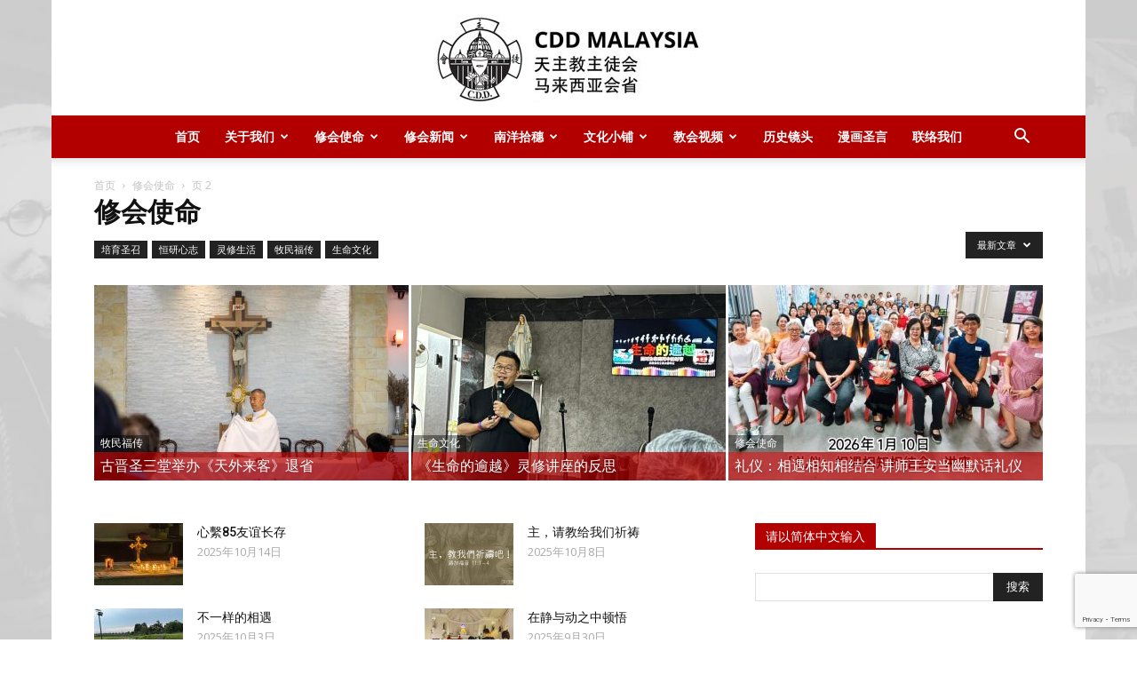

--- FILE ---
content_type: text/html; charset=UTF-8
request_url: https://www.cddmalaysia.com/category/%E4%BF%AE%E4%BC%9A%E4%BD%BF%E5%91%BD/page/2/
body_size: 19318
content:
<!doctype html >
<!--[if IE 8]><html class="ie8" lang="en"> <![endif]-->
<!--[if IE 9]><html class="ie9" lang="en"> <![endif]-->
<!--[if gt IE 8]><!--><html lang="en-US"> <!--<![endif]--><head><title>修会使命 | CDD Malaysia 主徒会马来西亚会省 | 页 2</title><meta charset="UTF-8" /><meta name="viewport" content="width=device-width, initial-scale=1.0"><link rel="pingback" href="https://www.cddmalaysia.com/xmlrpc.php" /><link rel="icon" type="image/png" href="https://www.cddmalaysia.com/wp-content/uploads/2016/01/favicon.ico"><link rel='dns-prefetch' href='//www.google.com' /><link rel='dns-prefetch' href='//fonts.googleapis.com' /><link rel='dns-prefetch' href='//s.w.org' /><link rel="alternate" type="application/rss+xml" title="CDD Malaysia 主徒会马来西亚会省 &raquo; Feed" href="https://www.cddmalaysia.com/feed/" /><link rel="alternate" type="application/rss+xml" title="CDD Malaysia 主徒会马来西亚会省 &raquo; 修会使命 Category Feed" href="https://www.cddmalaysia.com/category/%e4%bf%ae%e4%bc%9a%e4%bd%bf%e5%91%bd/feed/" /><link data-optimized="1" rel='stylesheet' id='wp-block-library-css'  href='https://www.cddmalaysia.com/wp-content/litespeed/cssjs/34404.css?dbf57' type='text/css' media='all' /><link data-optimized="1" rel='stylesheet' id='contact-form-7-css'  href='https://www.cddmalaysia.com/wp-content/litespeed/cssjs/0a47a.css?35bb5' type='text/css' media='all' /><link rel='stylesheet' id='google-fonts-style-css'  href='https://fonts.googleapis.com/css?family=Open+Sans%3A300italic%2C400%2C400italic%2C600%2C600italic%2C700%7CRoboto%3A300%2C400%2C400italic%2C500%2C500italic%2C700%2C900&#038;ver=9.2.2' type='text/css' media='all' /><link data-optimized="1" rel='stylesheet' id='js_composer_front-css'  href='https://www.cddmalaysia.com/wp-content/litespeed/cssjs/2a0b7.css?80267' type='text/css' media='all' /><link data-optimized="1" rel='stylesheet' id='td-theme-css'  href='https://www.cddmalaysia.com/wp-content/litespeed/cssjs/25597.css?45a44' type='text/css' media='all' /> <script type='text/javascript' src='https://www.cddmalaysia.com/wp-includes/js/jquery/jquery.js?ver=1.12.4'></script> <script data-optimized="1" type='text/javascript' src='https://www.cddmalaysia.com/wp-content/litespeed/cssjs/d636d.js?a4b25'></script> <link rel='https://api.w.org/' href='https://www.cddmalaysia.com/wp-json/' /><link rel="EditURI" type="application/rsd+xml" title="RSD" href="https://www.cddmalaysia.com/xmlrpc.php?rsd" /><link rel="wlwmanifest" type="application/wlwmanifest+xml" href="https://www.cddmalaysia.com/wp-includes/wlwmanifest.xml" /><meta name="generator" content="WordPress 5.0.11" />
<!--[if lt IE 9]><script src="https://cdnjs.cloudflare.com/ajax/libs/html5shiv/3.7.3/html5shiv.js"></script><![endif]--><meta name="generator" content="Powered by WPBakery Page Builder - drag and drop page builder for WordPress."/>
<!--[if lte IE 9]><link rel="stylesheet" type="text/css" href="https://www.cddmalaysia.com/wp-content/plugins/js_composer/assets/css/vc_lte_ie9.min.css" media="screen"><![endif]-->
 <script>var tdBlocksArray = []; //here we store all the items for the current page

	    //td_block class - each ajax block uses a object of this class for requests
	    function tdBlock() {
		    this.id = '';
		    this.block_type = 1; //block type id (1-234 etc)
		    this.atts = '';
		    this.td_column_number = '';
		    this.td_current_page = 1; //
		    this.post_count = 0; //from wp
		    this.found_posts = 0; //from wp
		    this.max_num_pages = 0; //from wp
		    this.td_filter_value = ''; //current live filter value
		    this.is_ajax_running = false;
		    this.td_user_action = ''; // load more or infinite loader (used by the animation)
		    this.header_color = '';
		    this.ajax_pagination_infinite_stop = ''; //show load more at page x
	    }


        // td_js_generator - mini detector
        (function(){
            var htmlTag = document.getElementsByTagName("html")[0];

	        if ( navigator.userAgent.indexOf("MSIE 10.0") > -1 ) {
                htmlTag.className += ' ie10';
            }

            if ( !!navigator.userAgent.match(/Trident.*rv\:11\./) ) {
                htmlTag.className += ' ie11';
            }

	        if ( navigator.userAgent.indexOf("Edge") > -1 ) {
                htmlTag.className += ' ieEdge';
            }

            if ( /(iPad|iPhone|iPod)/g.test(navigator.userAgent) ) {
                htmlTag.className += ' td-md-is-ios';
            }

            var user_agent = navigator.userAgent.toLowerCase();
            if ( user_agent.indexOf("android") > -1 ) {
                htmlTag.className += ' td-md-is-android';
            }

            if ( -1 !== navigator.userAgent.indexOf('Mac OS X')  ) {
                htmlTag.className += ' td-md-is-os-x';
            }

            if ( /chrom(e|ium)/.test(navigator.userAgent.toLowerCase()) ) {
               htmlTag.className += ' td-md-is-chrome';
            }

            if ( -1 !== navigator.userAgent.indexOf('Firefox') ) {
                htmlTag.className += ' td-md-is-firefox';
            }

            if ( -1 !== navigator.userAgent.indexOf('Safari') && -1 === navigator.userAgent.indexOf('Chrome') ) {
                htmlTag.className += ' td-md-is-safari';
            }

            if( -1 !== navigator.userAgent.indexOf('IEMobile') ){
                htmlTag.className += ' td-md-is-iemobile';
            }

        })();




        var tdLocalCache = {};

        ( function () {
            "use strict";

            tdLocalCache = {
                data: {},
                remove: function (resource_id) {
                    delete tdLocalCache.data[resource_id];
                },
                exist: function (resource_id) {
                    return tdLocalCache.data.hasOwnProperty(resource_id) && tdLocalCache.data[resource_id] !== null;
                },
                get: function (resource_id) {
                    return tdLocalCache.data[resource_id];
                },
                set: function (resource_id, cachedData) {
                    tdLocalCache.remove(resource_id);
                    tdLocalCache.data[resource_id] = cachedData;
                }
            };
        })();

    
    
var td_viewport_interval_list=[{"limitBottom":767,"sidebarWidth":228},{"limitBottom":1018,"sidebarWidth":300},{"limitBottom":1140,"sidebarWidth":324}];
var td_animation_stack_effect="type0";
var tds_animation_stack=true;
var td_animation_stack_specific_selectors=".entry-thumb, img";
var td_animation_stack_general_selectors=".td-animation-stack img, .td-animation-stack .entry-thumb, .post img";
var td_ajax_url="https:\/\/www.cddmalaysia.com\/wp-admin\/admin-ajax.php?td_theme_name=Newspaper&v=9.2.2";
var td_get_template_directory_uri="https:\/\/www.cddmalaysia.com\/wp-content\/themes\/Newspaper";
var tds_snap_menu="";
var tds_logo_on_sticky="";
var tds_header_style="10";
var td_please_wait="\u8bf7\u7a0d\u5019...";
var td_email_user_pass_incorrect="\u7528\u6237\u540d\u6216\u5bc6\u7801\u4e0d\u6b63\u786e\uff01";
var td_email_user_incorrect="\u7535\u5b50\u90ae\u4ef6\u6216\u7528\u6237\u540d\u4e0d\u6b63\u786e\uff01";
var td_email_incorrect="\u7535\u5b50\u90ae\u4ef6\u4e0d\u6b63\u786e\uff01";
var tds_more_articles_on_post_enable="";
var tds_more_articles_on_post_time_to_wait="";
var tds_more_articles_on_post_pages_distance_from_top=0;
var tds_theme_color_site_wide="#b20000";
var tds_smart_sidebar="enabled";
var tdThemeName="Newspaper";
var td_magnific_popup_translation_tPrev="\u4ee5\u524d\u7684\uff08\u5de6\u7bad\u5934\u952e\uff09";
var td_magnific_popup_translation_tNext="\u4e0b\u4e00\u4e2a\uff08\u53f3\u7bad\u5934\u952e\uff09";
var td_magnific_popup_translation_tCounter="\u7684%total% %curr%";
var td_magnific_popup_translation_ajax_tError="\u4ece%url%\u5185\u5bb9\u65e0\u6cd5\u52a0\u8f7d\u3002";
var td_magnific_popup_translation_image_tError="\u56fe\u50cf#%curr%\u65e0\u6cd5\u52a0\u8f7d\u3002";
var tdDateNamesI18n={"month_names":["January","February","March","April","May","June","July","August","September","October","November","December"],"month_names_short":["Jan","Feb","Mar","Apr","May","Jun","Jul","Aug","Sep","Oct","Nov","Dec"],"day_names":["Sunday","Monday","Tuesday","Wednesday","Thursday","Friday","Saturday"],"day_names_short":["Sun","Mon","Tue","Wed","Thu","Fri","Sat"]};
var td_ad_background_click_link="";
var td_ad_background_click_target="";</script> <script>(function(i,s,o,g,r,a,m){i['GoogleAnalyticsObject']=r;i[r]=i[r]||function(){
  (i[r].q=i[r].q||[]).push(arguments)},i[r].l=1*new Date();a=s.createElement(o),
  m=s.getElementsByTagName(o)[0];a.async=1;a.src=g;m.parentNode.insertBefore(a,m)
  })(window,document,'script','//www.google-analytics.com/analytics.js','ga');

  ga('create', 'UA-48656128-18', 'auto');
  ga('send', 'pageview');</script> <script>(function(i,s,o,g,r,a,m){i['GoogleAnalyticsObject']=r;i[r]=i[r]||function(){
  (i[r].q=i[r].q||[]).push(arguments)},i[r].l=1*new Date();a=s.createElement(o),
  m=s.getElementsByTagName(o)[0];a.async=1;a.src=g;m.parentNode.insertBefore(a,m)
  })(window,document,'script','//www.google-analytics.com/analytics.js','ga');

  ga('create', 'UA-62257909-1', 'auto');
  ga('send', 'pageview');</script> <script type="application/ld+json">{
        "@context": "http://schema.org",
        "@type": "BreadcrumbList",
        "itemListElement": [
            {
                "@type": "ListItem",
                "position": 1,
                "item": {
                    "@type": "WebSite",
                    "@id": "https://www.cddmalaysia.com/",
                    "name": "首页"
                }
            },
            {
                "@type": "ListItem",
                "position": 2,
                    "item": {
                    "@type": "WebPage",
                    "@id": "https://www.cddmalaysia.com/category/%e4%bf%ae%e4%bc%9a%e4%bd%bf%e5%91%bd/",
                    "name": "修会使命"
                }
            }
            ,{
                "@type": "ListItem",
                "position": 3,
                    "item": {
                    "@type": "WebPage",
                    "@id": "",
                    "name": "页 2"                                
                }
            }    
        ]
    }</script> <noscript><style type="text/css">.wpb_animate_when_almost_visible { opacity: 1; }</style></noscript></head><body class="archive paged category category-36 paged-2 category-paged-2 global-block-template-1 td_category_template_3 td_category_top_posts_style_5 wpb-js-composer js-comp-ver-5.6 vc_responsive td-animation-stack-type0 td-boxed-layout" itemscope="itemscope" itemtype="https://schema.org/WebPage"><div class="td-scroll-up"><i class="td-icon-menu-up"></i></div><div class="td-menu-background"></div><div id="td-mobile-nav"><div class="td-mobile-container"><div class="td-menu-socials-wrap"><div class="td-menu-socials">
<span class="td-social-icon-wrap">
<a target="_blank" href="https://www.facebook.com/cddmalaysia" title="Facebook">
<i class="td-icon-font td-icon-facebook"></i>
</a>
</span></div><div class="td-mobile-close">
<a href="#"><i class="td-icon-close-mobile"></i></a></div></div><div class="td-mobile-content"><div class="menu-td-demo-header-menu-container"><ul id="menu-td-demo-header-menu" class="td-mobile-main-menu"><li id="menu-item-466" class="menu-item menu-item-type-post_type menu-item-object-page menu-item-home menu-item-first menu-item-466"><a href="https://www.cddmalaysia.com/">首页</a></li><li id="menu-item-636" class="menu-item menu-item-type-custom menu-item-object-custom menu-item-has-children menu-item-636"><a href="https://www.cddmalaysia.com/category/%E5%85%B3%E4%BA%8E%E6%88%91%E4%BB%AC/">关于我们<i class="td-icon-menu-right td-element-after"></i></a><ul class="sub-menu"><li id="menu-item-0" class="menu-item-0"><a href="https://www.cddmalaysia.com/category/%e5%85%b3%e4%ba%8e%e6%88%91%e4%bb%ac/%e4%bc%9a%e9%99%a2/">会院</a></li><li class="menu-item-0"><a href="https://www.cddmalaysia.com/category/%e5%85%b3%e4%ba%8e%e6%88%91%e4%bb%ac/%e4%bf%ae%e4%bc%9a%e5%8e%86%e5%8f%b2/">修会历史</a></li><li class="menu-item-0"><a href="https://www.cddmalaysia.com/category/%e5%85%b3%e4%ba%8e%e6%88%91%e4%bb%ac/%e4%bf%ae%e4%bc%9a%e5%b1%9e%e4%b8%8b%e6%9c%ba%e6%9e%84/">修会属下机构</a></li><li class="menu-item-0"><a href="https://www.cddmalaysia.com/category/%e5%85%b3%e4%ba%8e%e6%88%91%e4%bb%ac/%e5%a0%82%e5%8c%ba%e6%9c%8d%e5%8a%a1/">堂区服务</a></li></ul></li><li id="menu-item-196" class="menu-item menu-item-type-custom menu-item-object-custom menu-item-has-children menu-item-196"><a href="https://www.cddmalaysia.com/category/%E4%BF%AE%E4%BC%9A%E4%BD%BF%E5%91%BD/">修会使命<i class="td-icon-menu-right td-element-after"></i></a><ul class="sub-menu"><li class="menu-item-0"><a href="https://www.cddmalaysia.com/category/%e4%bf%ae%e4%bc%9a%e4%bd%bf%e5%91%bd/%e5%9f%b9%e8%82%b2%e5%9c%a3%e5%8f%ac/">培育圣召</a></li><li class="menu-item-0"><a href="https://www.cddmalaysia.com/category/%e4%bf%ae%e4%bc%9a%e4%bd%bf%e5%91%bd/%e6%81%92%e7%a0%94%e5%bf%83%e5%bf%97/">恒研心志</a></li><li class="menu-item-0"><a href="https://www.cddmalaysia.com/category/%e4%bf%ae%e4%bc%9a%e4%bd%bf%e5%91%bd/%e7%81%b5%e4%bf%ae%e7%94%9f%e6%b4%bb/">灵修生活</a></li><li class="menu-item-0"><a href="https://www.cddmalaysia.com/category/%e4%bf%ae%e4%bc%9a%e4%bd%bf%e5%91%bd/%e7%89%a7%e6%b0%91%e7%a6%8f%e4%bc%a0/">牧民福传</a></li><li class="menu-item-0"><a href="https://www.cddmalaysia.com/category/%e4%bf%ae%e4%bc%9a%e4%bd%bf%e5%91%bd/%e7%94%9f%e5%91%bd%e6%96%87%e5%8c%96/">生命文化</a></li></ul></li><li id="menu-item-545" class="menu-item menu-item-type-custom menu-item-object-custom menu-item-545"><a href="https://www.cddmalaysia.com/category/%E4%BF%AE%E4%BC%9A%E6%96%B0%E9%97%BB/">修会新闻</a></li><li id="menu-item-546" class="menu-item menu-item-type-custom menu-item-object-custom menu-item-546"><a href="https://www.cddmalaysia.com/category/%E5%8D%97%E6%B4%8B%E6%8B%BE%E7%A9%97/">南洋拾穗</a></li><li id="menu-item-779" class="menu-item menu-item-type-custom menu-item-object-custom menu-item-779"><a href="https://www.cddmalaysia.com/category/%E6%96%87%E5%8C%96%E5%B0%8F%E9%93%BA/">文化小铺</a></li><li id="menu-item-782" class="menu-item menu-item-type-custom menu-item-object-custom menu-item-782"><a href="https://www.cddmalaysia.com/category/%E6%95%99%E4%BC%9A%E8%A7%86%E9%A2%91/">教会视频</a></li><li id="menu-item-773" class="menu-item menu-item-type-post_type menu-item-object-page menu-item-773"><a href="https://www.cddmalaysia.com/%e5%8e%86%e5%8f%b2%e9%95%9c%e5%a4%b4/">历史镜头</a></li><li id="menu-item-767" class="menu-item menu-item-type-post_type menu-item-object-page menu-item-767"><a href="https://www.cddmalaysia.com/%e6%bc%ab%e7%94%bb%e5%9c%a3%e8%a8%80/">漫画圣言</a></li><li id="menu-item-768" class="menu-item menu-item-type-post_type menu-item-object-page menu-item-768"><a href="https://www.cddmalaysia.com/%e8%81%94%e7%bb%9c%e6%88%91%e4%bb%ac/">联络我们</a></li></ul></div></div></div></div><div class="td-search-background"></div><div class="td-search-wrap-mob"><div class="td-drop-down-search" aria-labelledby="td-header-search-button"><form method="get" class="td-search-form" action="https://www.cddmalaysia.com/"><div class="td-search-close">
<a href="#"><i class="td-icon-close-mobile"></i></a></div><div role="search" class="td-search-input">
<span>搜索</span>
<input id="td-header-search-mob" type="text" value="" name="s" autocomplete="off" /></div></form><div id="td-aj-search-mob"></div></div></div><div id="td-outer-wrap" class="td-theme-wrap"><div class="td-header-wrap td-header-style-10 "><div class="td-banner-wrap-full td-logo-wrap-full td-logo-mobile-loaded td-container-wrap "><div class="td-header-sp-logo">
<a class="td-main-logo" href="https://www.cddmalaysia.com/">
<img class="td-retina-data"  data-retina="https://www.cddmalaysia.com/wp-content/uploads/2016/01/logo.jpg" src="https://www.cddmalaysia.com/wp-content/uploads/2016/01/logo-300x99.jpg" alt="" />
<span class="td-visual-hidden">CDD Malaysia 主徒会马来西亚会省</span>
</a></div></div><div class="td-header-menu-wrap-full td-container-wrap "><div class="td-header-menu-wrap td-header-gradient "><div class="td-container td-header-row td-header-main-menu"><div id="td-header-menu" role="navigation"><div id="td-top-mobile-toggle"><a href="#"><i class="td-icon-font td-icon-mobile"></i></a></div><div class="td-main-menu-logo td-logo-in-header">
<a class="td-mobile-logo td-sticky-disable" href="https://www.cddmalaysia.com/">
<img src="https://www.cddmalaysia.com/wp-content/uploads/2016/01/cdd-logo.png" alt=""/>
</a>
<a class="td-header-logo td-sticky-disable" href="https://www.cddmalaysia.com/">
<img class="td-retina-data" data-retina="https://www.cddmalaysia.com/wp-content/uploads/2016/01/logo.jpg" src="https://www.cddmalaysia.com/wp-content/uploads/2016/01/logo-300x99.jpg" alt=""/>
</a></div><div class="menu-td-demo-header-menu-container"><ul id="menu-td-demo-header-menu-1" class="sf-menu"><li class="menu-item menu-item-type-post_type menu-item-object-page menu-item-home menu-item-first td-menu-item td-normal-menu menu-item-466"><a href="https://www.cddmalaysia.com/">首页</a></li><li class="menu-item menu-item-type-custom menu-item-object-custom td-menu-item td-mega-menu menu-item-636"><a href="https://www.cddmalaysia.com/category/%E5%85%B3%E4%BA%8E%E6%88%91%E4%BB%AC/">关于我们</a><ul class="sub-menu"><li class="menu-item-0"><div class="td-container-border"><div class="td-mega-grid"><div class="td_block_wrap td_block_mega_menu td_uid_1_6971e06468495_rand td_with_ajax_pagination td-pb-border-top td_block_template_1"  data-td-block-uid="td_uid_1_6971e06468495" ><script>var block_td_uid_1_6971e06468495 = new tdBlock();
block_td_uid_1_6971e06468495.id = "td_uid_1_6971e06468495";
block_td_uid_1_6971e06468495.atts = '{"limit":4,"td_column_number":3,"ajax_pagination":"next_prev","category_id":"44","show_child_cat":30,"td_ajax_filter_type":"td_category_ids_filter","td_ajax_preloading":"","block_template_id":"","header_color":"","ajax_pagination_infinite_stop":"","offset":"","td_filter_default_txt":"","td_ajax_filter_ids":"","el_class":"","color_preset":"","border_top":"","css":"","tdc_css":"","class":"td_uid_1_6971e06468495_rand","tdc_css_class":"td_uid_1_6971e06468495_rand","tdc_css_class_style":"td_uid_1_6971e06468495_rand_style"}';
block_td_uid_1_6971e06468495.td_column_number = "3";
block_td_uid_1_6971e06468495.block_type = "td_block_mega_menu";
block_td_uid_1_6971e06468495.post_count = "4";
block_td_uid_1_6971e06468495.found_posts = "26";
block_td_uid_1_6971e06468495.header_color = "";
block_td_uid_1_6971e06468495.ajax_pagination_infinite_stop = "";
block_td_uid_1_6971e06468495.max_num_pages = "7";
tdBlocksArray.push(block_td_uid_1_6971e06468495);</script><div class="td_mega_menu_sub_cats"><div class="block-mega-child-cats"><a class="cur-sub-cat mega-menu-sub-cat-td_uid_1_6971e06468495" id="td_uid_2_6971e06469513" data-td_block_id="td_uid_1_6971e06468495" data-td_filter_value="" href="https://www.cddmalaysia.com/category/%e5%85%b3%e4%ba%8e%e6%88%91%e4%bb%ac/">全部</a><a class="mega-menu-sub-cat-td_uid_1_6971e06468495"  id="td_uid_3_6971e06469547" data-td_block_id="td_uid_1_6971e06468495" data-td_filter_value="47" href="https://www.cddmalaysia.com/category/%e5%85%b3%e4%ba%8e%e6%88%91%e4%bb%ac/%e4%bc%9a%e9%99%a2/">会院</a><a class="mega-menu-sub-cat-td_uid_1_6971e06468495"  id="td_uid_4_6971e0646956f" data-td_block_id="td_uid_1_6971e06468495" data-td_filter_value="45" href="https://www.cddmalaysia.com/category/%e5%85%b3%e4%ba%8e%e6%88%91%e4%bb%ac/%e4%bf%ae%e4%bc%9a%e5%8e%86%e5%8f%b2/">修会历史</a><a class="mega-menu-sub-cat-td_uid_1_6971e06468495"  id="td_uid_5_6971e06469590" data-td_block_id="td_uid_1_6971e06468495" data-td_filter_value="46" href="https://www.cddmalaysia.com/category/%e5%85%b3%e4%ba%8e%e6%88%91%e4%bb%ac/%e4%bf%ae%e4%bc%9a%e5%b1%9e%e4%b8%8b%e6%9c%ba%e6%9e%84/">修会属下机构</a><a class="mega-menu-sub-cat-td_uid_1_6971e06468495"  id="td_uid_6_6971e064695ca" data-td_block_id="td_uid_1_6971e06468495" data-td_filter_value="48" href="https://www.cddmalaysia.com/category/%e5%85%b3%e4%ba%8e%e6%88%91%e4%bb%ac/%e5%a0%82%e5%8c%ba%e6%9c%8d%e5%8a%a1/">堂区服务</a></div></div><div id=td_uid_1_6971e06468495 class="td_block_inner"><div class="td-mega-row"><div class="td-mega-span"><div class="td_module_mega_menu td-animation-stack td_mod_mega_menu"><div class="td-module-image"><div class="td-module-thumb"><a href="https://www.cddmalaysia.com/%e5%88%9a%e6%81%92%e6%af%85%e6%9e%a2%e6%9c%ba%e7%9a%84%e5%a4%a9%e4%b8%bb%e9%89%b4%e4%b8%b4%e6%80%9d%e6%83%b3%ef%b9%99%e5%9b%9b%e4%b9%8b%e5%9b%9b%ef%b9%9a/" rel="bookmark" class="td-image-wrap" title="刚恒毅枢机的“天主鉴临”思想﹙四之四﹚"><img class="entry-thumb" src="[data-uri]"alt="" title="刚恒毅枢机的“天主鉴临”思想﹙四之四﹚" data-type="image_tag" data-img-url="https://www.cddmalaysia.com/wp-content/uploads/2025/12/天主鉴临1-218x150.jpeg"  width="218" height="150" /></a></div>                <a href="https://www.cddmalaysia.com/category/%e5%85%b3%e4%ba%8e%e6%88%91%e4%bb%ac/%e4%bf%ae%e4%bc%9a%e5%8e%86%e5%8f%b2/" class="td-post-category">修会历史</a></div><div class="item-details"><h3 class="entry-title td-module-title"><a href="https://www.cddmalaysia.com/%e5%88%9a%e6%81%92%e6%af%85%e6%9e%a2%e6%9c%ba%e7%9a%84%e5%a4%a9%e4%b8%bb%e9%89%b4%e4%b8%b4%e6%80%9d%e6%83%b3%ef%b9%99%e5%9b%9b%e4%b9%8b%e5%9b%9b%ef%b9%9a/" rel="bookmark" title="刚恒毅枢机的“天主鉴临”思想﹙四之四﹚">刚恒毅枢机的“天主鉴临”思想﹙四之四﹚</a></h3></div></div></div><div class="td-mega-span"><div class="td_module_mega_menu td-animation-stack td_mod_mega_menu"><div class="td-module-image"><div class="td-module-thumb"><a href="https://www.cddmalaysia.com/%e5%88%9a%e6%81%92%e6%af%85%e6%9e%a2%e6%9c%ba%e7%9a%84%e5%a4%a9%e4%b8%bb%e9%89%b4%e4%b8%b4%e6%80%9d%e6%83%b3%ef%b9%99%e5%9b%9b%e4%b9%8b%e4%b8%89%ef%b9%9a/" rel="bookmark" class="td-image-wrap" title="刚恒毅枢机的“天主鉴临”思想﹙四之三﹚"><img class="entry-thumb" src="[data-uri]"alt="" title="刚恒毅枢机的“天主鉴临”思想﹙四之三﹚" data-type="image_tag" data-img-url="https://www.cddmalaysia.com/wp-content/uploads/2025/12/刚恒毅枢机的“天主鉴临”思想1-218x150.jpeg"  width="218" height="150" /></a></div>                <a href="https://www.cddmalaysia.com/category/%e5%85%b3%e4%ba%8e%e6%88%91%e4%bb%ac/%e4%bf%ae%e4%bc%9a%e5%8e%86%e5%8f%b2/" class="td-post-category">修会历史</a></div><div class="item-details"><h3 class="entry-title td-module-title"><a href="https://www.cddmalaysia.com/%e5%88%9a%e6%81%92%e6%af%85%e6%9e%a2%e6%9c%ba%e7%9a%84%e5%a4%a9%e4%b8%bb%e9%89%b4%e4%b8%b4%e6%80%9d%e6%83%b3%ef%b9%99%e5%9b%9b%e4%b9%8b%e4%b8%89%ef%b9%9a/" rel="bookmark" title="刚恒毅枢机的“天主鉴临”思想﹙四之三﹚">刚恒毅枢机的“天主鉴临”思想﹙四之三﹚</a></h3></div></div></div><div class="td-mega-span"><div class="td_module_mega_menu td-animation-stack td_mod_mega_menu"><div class="td-module-image"><div class="td-module-thumb"><a href="https://www.cddmalaysia.com/%e5%88%9a%e6%81%92%e6%af%85%e6%9e%a2%e6%9c%ba%e7%9a%84%e5%a4%a9%e4%b8%bb%e9%89%b4%e4%b8%b4%e6%80%9d%e6%83%b3%ef%b9%99%e5%9b%9b%e4%b9%8b%e4%ba%8c%ef%b9%9a/" rel="bookmark" class="td-image-wrap" title="刚恒毅枢机的“天主鉴临”思想﹙四之二﹚"><img class="entry-thumb" src="[data-uri]"alt="" title="刚恒毅枢机的“天主鉴临”思想﹙四之二﹚" data-type="image_tag" data-img-url="https://www.cddmalaysia.com/wp-content/uploads/2025/11/天主鉴临2-1-218x150.jpeg"  width="218" height="150" /></a></div>                <a href="https://www.cddmalaysia.com/category/%e5%85%b3%e4%ba%8e%e6%88%91%e4%bb%ac/%e4%bf%ae%e4%bc%9a%e5%8e%86%e5%8f%b2/" class="td-post-category">修会历史</a></div><div class="item-details"><h3 class="entry-title td-module-title"><a href="https://www.cddmalaysia.com/%e5%88%9a%e6%81%92%e6%af%85%e6%9e%a2%e6%9c%ba%e7%9a%84%e5%a4%a9%e4%b8%bb%e9%89%b4%e4%b8%b4%e6%80%9d%e6%83%b3%ef%b9%99%e5%9b%9b%e4%b9%8b%e4%ba%8c%ef%b9%9a/" rel="bookmark" title="刚恒毅枢机的“天主鉴临”思想﹙四之二﹚">刚恒毅枢机的“天主鉴临”思想﹙四之二﹚</a></h3></div></div></div><div class="td-mega-span"><div class="td_module_mega_menu td-animation-stack td_mod_mega_menu"><div class="td-module-image"><div class="td-module-thumb"><a href="https://www.cddmalaysia.com/%e5%88%9a%e6%81%92%e6%af%85%e6%9e%a2%e6%9c%ba%e7%9a%84%e5%a4%a9%e4%b8%bb%e9%89%b4%e4%b8%b4%e6%80%9d%e6%83%b3%ef%b9%99%e5%9b%9b%e4%b9%8b%e4%b8%80%ef%b9%9a/" rel="bookmark" class="td-image-wrap" title="刚恒毅枢机的“天主鉴临”思想﹙四之一﹚"><img class="entry-thumb" src="[data-uri]"alt="" title="刚恒毅枢机的“天主鉴临”思想﹙四之一﹚" data-type="image_tag" data-img-url="https://www.cddmalaysia.com/wp-content/uploads/2025/11/天主鉴临1-218x150.jpeg"  width="218" height="150" /></a></div>                <a href="https://www.cddmalaysia.com/category/%e5%85%b3%e4%ba%8e%e6%88%91%e4%bb%ac/%e4%bf%ae%e4%bc%9a%e5%8e%86%e5%8f%b2/" class="td-post-category">修会历史</a></div><div class="item-details"><h3 class="entry-title td-module-title"><a href="https://www.cddmalaysia.com/%e5%88%9a%e6%81%92%e6%af%85%e6%9e%a2%e6%9c%ba%e7%9a%84%e5%a4%a9%e4%b8%bb%e9%89%b4%e4%b8%b4%e6%80%9d%e6%83%b3%ef%b9%99%e5%9b%9b%e4%b9%8b%e4%b8%80%ef%b9%9a/" rel="bookmark" title="刚恒毅枢机的“天主鉴临”思想﹙四之一﹚">刚恒毅枢机的“天主鉴临”思想﹙四之一﹚</a></h3></div></div></div></div></div><div class="td-next-prev-wrap"><a href="#" class="td-ajax-prev-page ajax-page-disabled" id="prev-page-td_uid_1_6971e06468495" data-td_block_id="td_uid_1_6971e06468495"><i class="td-icon-font td-icon-menu-left"></i></a><a href="#"  class="td-ajax-next-page" id="next-page-td_uid_1_6971e06468495" data-td_block_id="td_uid_1_6971e06468495"><i class="td-icon-font td-icon-menu-right"></i></a></div><div class="clearfix"></div></div></div></div></li></ul></li><li class="menu-item menu-item-type-custom menu-item-object-custom td-menu-item td-mega-menu menu-item-196"><a href="https://www.cddmalaysia.com/category/%E4%BF%AE%E4%BC%9A%E4%BD%BF%E5%91%BD/">修会使命</a><ul class="sub-menu"><li class="menu-item-0"><div class="td-container-border"><div class="td-mega-grid"><div class="td_block_wrap td_block_mega_menu td_uid_7_6971e0646b4af_rand td_with_ajax_pagination td-pb-border-top td_block_template_1"  data-td-block-uid="td_uid_7_6971e0646b4af" ><script>var block_td_uid_7_6971e0646b4af = new tdBlock();
block_td_uid_7_6971e0646b4af.id = "td_uid_7_6971e0646b4af";
block_td_uid_7_6971e0646b4af.atts = '{"limit":4,"td_column_number":3,"ajax_pagination":"next_prev","category_id":"36","show_child_cat":30,"td_ajax_filter_type":"td_category_ids_filter","td_ajax_preloading":"","block_template_id":"","header_color":"","ajax_pagination_infinite_stop":"","offset":"","td_filter_default_txt":"","td_ajax_filter_ids":"","el_class":"","color_preset":"","border_top":"","css":"","tdc_css":"","class":"td_uid_7_6971e0646b4af_rand","tdc_css_class":"td_uid_7_6971e0646b4af_rand","tdc_css_class_style":"td_uid_7_6971e0646b4af_rand_style"}';
block_td_uid_7_6971e0646b4af.td_column_number = "3";
block_td_uid_7_6971e0646b4af.block_type = "td_block_mega_menu";
block_td_uid_7_6971e0646b4af.post_count = "4";
block_td_uid_7_6971e0646b4af.found_posts = "189";
block_td_uid_7_6971e0646b4af.header_color = "";
block_td_uid_7_6971e0646b4af.ajax_pagination_infinite_stop = "";
block_td_uid_7_6971e0646b4af.max_num_pages = "48";
tdBlocksArray.push(block_td_uid_7_6971e0646b4af);</script><div class="td_mega_menu_sub_cats"><div class="block-mega-child-cats"><a class="cur-sub-cat mega-menu-sub-cat-td_uid_7_6971e0646b4af" id="td_uid_8_6971e0646c705" data-td_block_id="td_uid_7_6971e0646b4af" data-td_filter_value="" href="https://www.cddmalaysia.com/category/%e4%bf%ae%e4%bc%9a%e4%bd%bf%e5%91%bd/">全部</a><a class="mega-menu-sub-cat-td_uid_7_6971e0646b4af"  id="td_uid_9_6971e0646c73b" data-td_block_id="td_uid_7_6971e0646b4af" data-td_filter_value="38" href="https://www.cddmalaysia.com/category/%e4%bf%ae%e4%bc%9a%e4%bd%bf%e5%91%bd/%e5%9f%b9%e8%82%b2%e5%9c%a3%e5%8f%ac/">培育圣召</a><a class="mega-menu-sub-cat-td_uid_7_6971e0646b4af"  id="td_uid_10_6971e0646c762" data-td_block_id="td_uid_7_6971e0646b4af" data-td_filter_value="53" href="https://www.cddmalaysia.com/category/%e4%bf%ae%e4%bc%9a%e4%bd%bf%e5%91%bd/%e6%81%92%e7%a0%94%e5%bf%83%e5%bf%97/">恒研心志</a><a class="mega-menu-sub-cat-td_uid_7_6971e0646b4af"  id="td_uid_11_6971e0646c784" data-td_block_id="td_uid_7_6971e0646b4af" data-td_filter_value="40" href="https://www.cddmalaysia.com/category/%e4%bf%ae%e4%bc%9a%e4%bd%bf%e5%91%bd/%e7%81%b5%e4%bf%ae%e7%94%9f%e6%b4%bb/">灵修生活</a><a class="mega-menu-sub-cat-td_uid_7_6971e0646b4af"  id="td_uid_12_6971e0646c7a2" data-td_block_id="td_uid_7_6971e0646b4af" data-td_filter_value="37" href="https://www.cddmalaysia.com/category/%e4%bf%ae%e4%bc%9a%e4%bd%bf%e5%91%bd/%e7%89%a7%e6%b0%91%e7%a6%8f%e4%bc%a0/">牧民福传</a><a class="mega-menu-sub-cat-td_uid_7_6971e0646b4af"  id="td_uid_13_6971e0646c7bf" data-td_block_id="td_uid_7_6971e0646b4af" data-td_filter_value="39" href="https://www.cddmalaysia.com/category/%e4%bf%ae%e4%bc%9a%e4%bd%bf%e5%91%bd/%e7%94%9f%e5%91%bd%e6%96%87%e5%8c%96/">生命文化</a></div></div><div id=td_uid_7_6971e0646b4af class="td_block_inner"><div class="td-mega-row"><div class="td-mega-span"><div class="td_module_mega_menu td-animation-stack td_mod_mega_menu"><div class="td-module-image"><div class="td-module-thumb"><a href="https://www.cddmalaysia.com/%e5%8f%a4%e6%99%8b%e5%9c%a3%e4%b8%89%e5%a0%82%e4%b8%be%e5%8a%9e%e3%80%8a%e5%a4%a9%e5%a4%96%e6%9d%a5%e5%ae%a2%e3%80%8b%e9%80%80%e7%9c%81/" rel="bookmark" class="td-image-wrap" title="古晋圣三堂举办《天外来客》退省"><img class="entry-thumb" src="[data-uri]"alt="" title="古晋圣三堂举办《天外来客》退省" data-type="image_tag" data-img-url="https://www.cddmalaysia.com/wp-content/uploads/2026/01/天外来客1-218x150.jpeg"  width="218" height="150" /></a></div>                <a href="https://www.cddmalaysia.com/category/%e4%bf%ae%e4%bc%9a%e4%bd%bf%e5%91%bd/%e7%89%a7%e6%b0%91%e7%a6%8f%e4%bc%a0/" class="td-post-category">牧民福传</a></div><div class="item-details"><h3 class="entry-title td-module-title"><a href="https://www.cddmalaysia.com/%e5%8f%a4%e6%99%8b%e5%9c%a3%e4%b8%89%e5%a0%82%e4%b8%be%e5%8a%9e%e3%80%8a%e5%a4%a9%e5%a4%96%e6%9d%a5%e5%ae%a2%e3%80%8b%e9%80%80%e7%9c%81/" rel="bookmark" title="古晋圣三堂举办《天外来客》退省">古晋圣三堂举办《天外来客》退省</a></h3></div></div></div><div class="td-mega-span"><div class="td_module_mega_menu td-animation-stack td_mod_mega_menu"><div class="td-module-image"><div class="td-module-thumb"><a href="https://www.cddmalaysia.com/%e3%80%8a%e7%94%9f%e5%91%bd%e7%9a%84%e9%80%be%e8%b6%8a%e3%80%8b%e7%81%b5%e4%bf%ae%e8%ae%b2%e5%ba%a7%e7%9a%84%e5%8f%8d%e6%80%9d/" rel="bookmark" class="td-image-wrap" title="《生命的逾越》灵修讲座的反思"><img class="entry-thumb" src="[data-uri]"alt="" title="《生命的逾越》灵修讲座的反思" data-type="image_tag" data-img-url="https://www.cddmalaysia.com/wp-content/uploads/2026/01/生命的逾越1-218x150.jpeg"  width="218" height="150" /></a></div>                <a href="https://www.cddmalaysia.com/category/%e4%bf%ae%e4%bc%9a%e4%bd%bf%e5%91%bd/%e7%94%9f%e5%91%bd%e6%96%87%e5%8c%96/" class="td-post-category">生命文化</a></div><div class="item-details"><h3 class="entry-title td-module-title"><a href="https://www.cddmalaysia.com/%e3%80%8a%e7%94%9f%e5%91%bd%e7%9a%84%e9%80%be%e8%b6%8a%e3%80%8b%e7%81%b5%e4%bf%ae%e8%ae%b2%e5%ba%a7%e7%9a%84%e5%8f%8d%e6%80%9d/" rel="bookmark" title="《生命的逾越》灵修讲座的反思">《生命的逾越》灵修讲座的反思</a></h3></div></div></div><div class="td-mega-span"><div class="td_module_mega_menu td-animation-stack td_mod_mega_menu"><div class="td-module-image"><div class="td-module-thumb"><a href="https://www.cddmalaysia.com/%e7%a4%bc%e4%bb%aa%ef%bc%9a%e7%9b%b8%e9%81%87%e7%9b%b8%e7%9f%a5%e7%9b%b8%e7%bb%93%e5%90%88-%e8%ae%b2%e5%b8%88%e7%8e%8b%e5%ae%89%e5%bd%93%e5%b9%bd%e9%bb%98%e8%af%9d%e7%a4%bc%e4%bb%aa/" rel="bookmark" class="td-image-wrap" title="礼仪：相遇相知相结合   讲师王安当幽默话礼仪"><img class="entry-thumb" src="[data-uri]"alt="" title="礼仪：相遇相知相结合   讲师王安当幽默话礼仪" data-type="image_tag" data-img-url="https://www.cddmalaysia.com/wp-content/uploads/2026/01/WhatsApp-Image-2026-01-10-at-18.17.28-218x150.jpeg"  width="218" height="150" /></a></div>                <a href="https://www.cddmalaysia.com/category/%e4%bf%ae%e4%bc%9a%e4%bd%bf%e5%91%bd/" class="td-post-category">修会使命</a></div><div class="item-details"><h3 class="entry-title td-module-title"><a href="https://www.cddmalaysia.com/%e7%a4%bc%e4%bb%aa%ef%bc%9a%e7%9b%b8%e9%81%87%e7%9b%b8%e7%9f%a5%e7%9b%b8%e7%bb%93%e5%90%88-%e8%ae%b2%e5%b8%88%e7%8e%8b%e5%ae%89%e5%bd%93%e5%b9%bd%e9%bb%98%e8%af%9d%e7%a4%bc%e4%bb%aa/" rel="bookmark" title="礼仪：相遇相知相结合   讲师王安当幽默话礼仪">礼仪：相遇相知相结合   讲师王安当幽默话礼仪</a></h3></div></div></div><div class="td-mega-span"><div class="td_module_mega_menu td-animation-stack td_mod_mega_menu"><div class="td-module-image"><div class="td-module-thumb"><a href="https://www.cddmalaysia.com/%e5%9c%a8%e6%95%91%e4%b8%96%e4%b8%bb%e5%a0%82%e7%89%a7%e7%81%b5%e7%9a%84%e6%97%a5%e5%ad%90/" rel="bookmark" class="td-image-wrap" title="在救世主堂牧灵的日子"><img class="entry-thumb" src="[data-uri]"alt="" title="在救世主堂牧灵的日子" data-type="image_tag" data-img-url="https://www.cddmalaysia.com/wp-content/uploads/2026/01/在救世主堂牧灵的日子1-218x150.jpeg"  width="218" height="150" /></a></div>                <a href="https://www.cddmalaysia.com/category/%e4%bf%ae%e4%bc%9a%e4%bd%bf%e5%91%bd/%e7%89%a7%e6%b0%91%e7%a6%8f%e4%bc%a0/" class="td-post-category">牧民福传</a></div><div class="item-details"><h3 class="entry-title td-module-title"><a href="https://www.cddmalaysia.com/%e5%9c%a8%e6%95%91%e4%b8%96%e4%b8%bb%e5%a0%82%e7%89%a7%e7%81%b5%e7%9a%84%e6%97%a5%e5%ad%90/" rel="bookmark" title="在救世主堂牧灵的日子">在救世主堂牧灵的日子</a></h3></div></div></div></div></div><div class="td-next-prev-wrap"><a href="#" class="td-ajax-prev-page ajax-page-disabled" id="prev-page-td_uid_7_6971e0646b4af" data-td_block_id="td_uid_7_6971e0646b4af"><i class="td-icon-font td-icon-menu-left"></i></a><a href="#"  class="td-ajax-next-page" id="next-page-td_uid_7_6971e0646b4af" data-td_block_id="td_uid_7_6971e0646b4af"><i class="td-icon-font td-icon-menu-right"></i></a></div><div class="clearfix"></div></div></div></div></li></ul></li><li class="menu-item menu-item-type-custom menu-item-object-custom td-menu-item td-mega-menu menu-item-545"><a href="https://www.cddmalaysia.com/category/%E4%BF%AE%E4%BC%9A%E6%96%B0%E9%97%BB/">修会新闻</a><ul class="sub-menu"><li class="menu-item-0"><div class="td-container-border"><div class="td-mega-grid"><div class="td_block_wrap td_block_mega_menu td_uid_14_6971e0646e127_rand td-no-subcats td_with_ajax_pagination td-pb-border-top td_block_template_1"  data-td-block-uid="td_uid_14_6971e0646e127" ><script>var block_td_uid_14_6971e0646e127 = new tdBlock();
block_td_uid_14_6971e0646e127.id = "td_uid_14_6971e0646e127";
block_td_uid_14_6971e0646e127.atts = '{"limit":"5","td_column_number":3,"ajax_pagination":"next_prev","category_id":"35","show_child_cat":30,"td_ajax_filter_type":"td_category_ids_filter","td_ajax_preloading":"","block_template_id":"","header_color":"","ajax_pagination_infinite_stop":"","offset":"","td_filter_default_txt":"","td_ajax_filter_ids":"","el_class":"","color_preset":"","border_top":"","css":"","tdc_css":"","class":"td_uid_14_6971e0646e127_rand","tdc_css_class":"td_uid_14_6971e0646e127_rand","tdc_css_class_style":"td_uid_14_6971e0646e127_rand_style"}';
block_td_uid_14_6971e0646e127.td_column_number = "3";
block_td_uid_14_6971e0646e127.block_type = "td_block_mega_menu";
block_td_uid_14_6971e0646e127.post_count = "5";
block_td_uid_14_6971e0646e127.found_posts = "77";
block_td_uid_14_6971e0646e127.header_color = "";
block_td_uid_14_6971e0646e127.ajax_pagination_infinite_stop = "";
block_td_uid_14_6971e0646e127.max_num_pages = "16";
tdBlocksArray.push(block_td_uid_14_6971e0646e127);</script><div id=td_uid_14_6971e0646e127 class="td_block_inner"><div class="td-mega-row"><div class="td-mega-span"><div class="td_module_mega_menu td-animation-stack td_mod_mega_menu"><div class="td-module-image"><div class="td-module-thumb"><a href="https://www.cddmalaysia.com/%e6%95%91%e4%b8%96%e4%b8%bb%e5%a0%82%e8%bf%8e%e6%9d%a5%e6%96%b0%e4%b8%bb%e4%bb%bb%e5%8f%b8%e9%93%8e%e7%bd%97%e7%a7%80%e5%bd%aa/" rel="bookmark" class="td-image-wrap" title="救世主堂迎来新主任司铎罗秀彪"><img class="entry-thumb" src="[data-uri]"alt="" title="救世主堂迎来新主任司铎罗秀彪" data-type="image_tag" data-img-url="https://www.cddmalaysia.com/wp-content/uploads/2026/01/救世主堂迎来新主任司铎罗秀彪1-218x150.jpeg"  width="218" height="150" /></a></div>                <a href="https://www.cddmalaysia.com/category/%e4%bf%ae%e4%bc%9a%e6%96%b0%e9%97%bb/" class="td-post-category">修会新闻</a></div><div class="item-details"><h3 class="entry-title td-module-title"><a href="https://www.cddmalaysia.com/%e6%95%91%e4%b8%96%e4%b8%bb%e5%a0%82%e8%bf%8e%e6%9d%a5%e6%96%b0%e4%b8%bb%e4%bb%bb%e5%8f%b8%e9%93%8e%e7%bd%97%e7%a7%80%e5%bd%aa/" rel="bookmark" title="救世主堂迎来新主任司铎罗秀彪">救世主堂迎来新主任司铎罗秀彪</a></h3></div></div></div><div class="td-mega-span"><div class="td_module_mega_menu td-animation-stack td_mod_mega_menu"><div class="td-module-image"><div class="td-module-thumb"><a href="https://www.cddmalaysia.com/%e4%b8%bb%e6%98%be%e8%8a%82%e6%84%9f%e6%81%a9%e8%b5%9e%e9%a2%82-%e4%bf%ae%e4%bc%9a%e5%ba%86%e4%b9%9d%e4%b9%9d%e5%91%a8%e5%b9%b4/" rel="bookmark" class="td-image-wrap" title="主显节感恩赞颂 修会庆九九周年"><img class="entry-thumb" src="[data-uri]"alt="" title="主显节感恩赞颂 修会庆九九周年" data-type="image_tag" data-img-url="https://www.cddmalaysia.com/wp-content/uploads/2026/01/修会庆九九周年1-218x150.jpeg"  width="218" height="150" /></a></div>                <a href="https://www.cddmalaysia.com/category/%e4%bf%ae%e4%bc%9a%e6%96%b0%e9%97%bb/" class="td-post-category">修会新闻</a></div><div class="item-details"><h3 class="entry-title td-module-title"><a href="https://www.cddmalaysia.com/%e4%b8%bb%e6%98%be%e8%8a%82%e6%84%9f%e6%81%a9%e8%b5%9e%e9%a2%82-%e4%bf%ae%e4%bc%9a%e5%ba%86%e4%b9%9d%e4%b9%9d%e5%91%a8%e5%b9%b4/" rel="bookmark" title="主显节感恩赞颂 修会庆九九周年">主显节感恩赞颂 修会庆九九周年</a></h3></div></div></div><div class="td-mega-span"><div class="td_module_mega_menu td-animation-stack td_mod_mega_menu"><div class="td-module-image"><div class="td-module-thumb"><a href="https://www.cddmalaysia.com/%e4%b8%80%e4%b8%aa%e4%b8%8d%e4%b8%80%e6%a0%b7%e7%9a%84%e4%bc%9a%e5%ba%86%e6%97%a5/" rel="bookmark" class="td-image-wrap" title="一个不一样的会庆日"><img class="entry-thumb" src="[data-uri]"alt="" title="一个不一样的会庆日" data-type="image_tag" data-img-url="https://www.cddmalaysia.com/wp-content/uploads/2026/01/一个不一样的会庆日1-218x150.jpeg"  width="218" height="150" /></a></div>                <a href="https://www.cddmalaysia.com/category/%e4%bf%ae%e4%bc%9a%e6%96%b0%e9%97%bb/" class="td-post-category">修会新闻</a></div><div class="item-details"><h3 class="entry-title td-module-title"><a href="https://www.cddmalaysia.com/%e4%b8%80%e4%b8%aa%e4%b8%8d%e4%b8%80%e6%a0%b7%e7%9a%84%e4%bc%9a%e5%ba%86%e6%97%a5/" rel="bookmark" title="一个不一样的会庆日">一个不一样的会庆日</a></h3></div></div></div><div class="td-mega-span"><div class="td_module_mega_menu td-animation-stack td_mod_mega_menu"><div class="td-module-image"><div class="td-module-thumb"><a href="https://www.cddmalaysia.com/%e4%b8%bb%e5%be%92%e4%b9%9d%e4%b9%9d-%e4%b8%8d%e5%bf%98%e5%88%9d%e5%bf%83/" rel="bookmark" class="td-image-wrap" title="主徒九九 不忘初心"><img class="entry-thumb" src="[data-uri]"alt="" title="主徒九九 不忘初心" data-type="image_tag" data-img-url="https://www.cddmalaysia.com/wp-content/uploads/2026/01/主徒九九-不忘初心1-218x150.jpeg"  width="218" height="150" /></a></div>                <a href="https://www.cddmalaysia.com/category/%e4%bf%ae%e4%bc%9a%e6%96%b0%e9%97%bb/" class="td-post-category">修会新闻</a></div><div class="item-details"><h3 class="entry-title td-module-title"><a href="https://www.cddmalaysia.com/%e4%b8%bb%e5%be%92%e4%b9%9d%e4%b9%9d-%e4%b8%8d%e5%bf%98%e5%88%9d%e5%bf%83/" rel="bookmark" title="主徒九九 不忘初心">主徒九九 不忘初心</a></h3></div></div></div><div class="td-mega-span"><div class="td_module_mega_menu td-animation-stack td_mod_mega_menu"><div class="td-module-image"><div class="td-module-thumb"><a href="https://www.cddmalaysia.com/%e4%ba%ba%e4%ba%8b%e5%85%ac%e5%91%8a/" rel="bookmark" class="td-image-wrap" title="人事公告"><img class="entry-thumb" src="[data-uri]"alt="" title="人事公告" data-type="image_tag" data-img-url="https://www.cddmalaysia.com/wp-content/uploads/2025/12/人事公告1-218x150.jpeg"  width="218" height="150" /></a></div>                <a href="https://www.cddmalaysia.com/category/%e4%bf%ae%e4%bc%9a%e6%96%b0%e9%97%bb/" class="td-post-category">修会新闻</a></div><div class="item-details"><h3 class="entry-title td-module-title"><a href="https://www.cddmalaysia.com/%e4%ba%ba%e4%ba%8b%e5%85%ac%e5%91%8a/" rel="bookmark" title="人事公告">人事公告</a></h3></div></div></div></div></div><div class="td-next-prev-wrap"><a href="#" class="td-ajax-prev-page ajax-page-disabled" id="prev-page-td_uid_14_6971e0646e127" data-td_block_id="td_uid_14_6971e0646e127"><i class="td-icon-font td-icon-menu-left"></i></a><a href="#"  class="td-ajax-next-page" id="next-page-td_uid_14_6971e0646e127" data-td_block_id="td_uid_14_6971e0646e127"><i class="td-icon-font td-icon-menu-right"></i></a></div><div class="clearfix"></div></div></div></div></li></ul></li><li class="menu-item menu-item-type-custom menu-item-object-custom td-menu-item td-mega-menu menu-item-546"><a href="https://www.cddmalaysia.com/category/%E5%8D%97%E6%B4%8B%E6%8B%BE%E7%A9%97/">南洋拾穗</a><ul class="sub-menu"><li class="menu-item-0"><div class="td-container-border"><div class="td-mega-grid"><div class="td_block_wrap td_block_mega_menu td_uid_15_6971e06470fa9_rand td-no-subcats td_with_ajax_pagination td-pb-border-top td_block_template_1"  data-td-block-uid="td_uid_15_6971e06470fa9" ><script>var block_td_uid_15_6971e06470fa9 = new tdBlock();
block_td_uid_15_6971e06470fa9.id = "td_uid_15_6971e06470fa9";
block_td_uid_15_6971e06470fa9.atts = '{"limit":"5","td_column_number":3,"ajax_pagination":"next_prev","category_id":"34","show_child_cat":30,"td_ajax_filter_type":"td_category_ids_filter","td_ajax_preloading":"","block_template_id":"","header_color":"","ajax_pagination_infinite_stop":"","offset":"","td_filter_default_txt":"","td_ajax_filter_ids":"","el_class":"","color_preset":"","border_top":"","css":"","tdc_css":"","class":"td_uid_15_6971e06470fa9_rand","tdc_css_class":"td_uid_15_6971e06470fa9_rand","tdc_css_class_style":"td_uid_15_6971e06470fa9_rand_style"}';
block_td_uid_15_6971e06470fa9.td_column_number = "3";
block_td_uid_15_6971e06470fa9.block_type = "td_block_mega_menu";
block_td_uid_15_6971e06470fa9.post_count = "5";
block_td_uid_15_6971e06470fa9.found_posts = "75";
block_td_uid_15_6971e06470fa9.header_color = "";
block_td_uid_15_6971e06470fa9.ajax_pagination_infinite_stop = "";
block_td_uid_15_6971e06470fa9.max_num_pages = "15";
tdBlocksArray.push(block_td_uid_15_6971e06470fa9);</script><div id=td_uid_15_6971e06470fa9 class="td_block_inner"><div class="td-mega-row"><div class="td-mega-span"><div class="td_module_mega_menu td-animation-stack td_mod_mega_menu"><div class="td-module-image"><div class="td-module-thumb"><a href="https://www.cddmalaysia.com/%e8%b7%a8%e8%b6%8a%e8%be%b9%e9%99%85%e4%bc%98%e5%8c%96%e6%80%bb%e6%95%99%e5%8c%ba%e7%89%a7%e6%b0%91%e5%af%bc%e2%80%8b%e2%80%8b%e5%90%91/" rel="bookmark" class="td-image-wrap" title="跨越边际优化总教区牧民导​​向"><img class="entry-thumb" src="[data-uri]"alt="" title="跨越边际优化总教区牧民导​​向" data-type="image_tag" data-img-url="https://www.cddmalaysia.com/wp-content/uploads/2026/01/跨越边际优化总教区牧民导向-218x150.jpeg"  width="218" height="150" /></a></div>                <a href="https://www.cddmalaysia.com/category/%e5%8d%97%e6%b4%8b%e6%8b%be%e7%a9%97/" class="td-post-category">南洋拾穗</a></div><div class="item-details"><h3 class="entry-title td-module-title"><a href="https://www.cddmalaysia.com/%e8%b7%a8%e8%b6%8a%e8%be%b9%e9%99%85%e4%bc%98%e5%8c%96%e6%80%bb%e6%95%99%e5%8c%ba%e7%89%a7%e6%b0%91%e5%af%bc%e2%80%8b%e2%80%8b%e5%90%91/" rel="bookmark" title="跨越边际优化总教区牧民导​​向">跨越边际优化总教区牧民导​​向</a></h3></div></div></div><div class="td-mega-span"><div class="td_module_mega_menu td-animation-stack td_mod_mega_menu"><div class="td-module-image"><div class="td-module-thumb"><a href="https://www.cddmalaysia.com/%e4%b8%bb%e5%be%92%e4%bc%9a%e6%b8%a9%e5%be%b7%e9%a6%a8%e4%bc%9a%e9%99%a2%e5%ba%86%e5%88%9b%e4%bc%9a99%e5%91%a8%e5%b9%b4/" rel="bookmark" class="td-image-wrap" title="主徒会温德馨会院庆创会99周年"><img class="entry-thumb" src="[data-uri]"alt="" title="主徒会温德馨会院庆创会99周年" data-type="image_tag" data-img-url="https://www.cddmalaysia.com/wp-content/uploads/2026/01/主徒会温德馨会院庆创会99周年-218x150.jpeg"  width="218" height="150" /></a></div>                <a href="https://www.cddmalaysia.com/category/%e5%8d%97%e6%b4%8b%e6%8b%be%e7%a9%97/" class="td-post-category">南洋拾穗</a></div><div class="item-details"><h3 class="entry-title td-module-title"><a href="https://www.cddmalaysia.com/%e4%b8%bb%e5%be%92%e4%bc%9a%e6%b8%a9%e5%be%b7%e9%a6%a8%e4%bc%9a%e9%99%a2%e5%ba%86%e5%88%9b%e4%bc%9a99%e5%91%a8%e5%b9%b4/" rel="bookmark" title="主徒会温德馨会院庆创会99周年">主徒会温德馨会院庆创会99周年</a></h3></div></div></div><div class="td-mega-span"><div class="td_module_mega_menu td-animation-stack td_mod_mega_menu"><div class="td-module-image"><div class="td-module-thumb"><a href="https://www.cddmalaysia.com/%e8%8b%8f%e4%bf%a1%e8%b6%85%e5%8c%bb%e7%94%9f%e5%bf%83%e4%b8%ad%e7%9a%84%e3%80%8a%e7%88%b6%e3%80%81%e5%af%8c%e5%be%97%e6%ad%a3%e3%80%8b/" rel="bookmark" class="td-image-wrap" title="苏信超医生心中的《父、富得正》"><img class="entry-thumb" src="[data-uri]"alt="" title="苏信超医生心中的《父、富得正》" data-type="image_tag" data-img-url="https://www.cddmalaysia.com/wp-content/uploads/2025/11/苏信超医生心中的父富得正-218x150.jpeg"  width="218" height="150" /></a></div>                <a href="https://www.cddmalaysia.com/category/%e5%8d%97%e6%b4%8b%e6%8b%be%e7%a9%97/" class="td-post-category">南洋拾穗</a></div><div class="item-details"><h3 class="entry-title td-module-title"><a href="https://www.cddmalaysia.com/%e8%8b%8f%e4%bf%a1%e8%b6%85%e5%8c%bb%e7%94%9f%e5%bf%83%e4%b8%ad%e7%9a%84%e3%80%8a%e7%88%b6%e3%80%81%e5%af%8c%e5%be%97%e6%ad%a3%e3%80%8b/" rel="bookmark" title="苏信超医生心中的《父、富得正》">苏信超医生心中的《父、富得正》</a></h3></div></div></div><div class="td-mega-span"><div class="td_module_mega_menu td-animation-stack td_mod_mega_menu"><div class="td-module-image"><div class="td-module-thumb"><a href="https://www.cddmalaysia.com/%e4%b8%bb%e5%be%92%e4%bc%9a%e4%b8%8e%e5%9c%a3%e4%be%9d%e7%ba%b3%e7%88%b5%e5%a0%82%e7%bc%85%e6%80%80%e5%88%9a%e6%81%92%e6%af%85%e6%9e%a2%e6%9c%ba/" rel="bookmark" class="td-image-wrap" title="主徒会与圣依纳爵堂缅怀刚恒毅枢机"><img class="entry-thumb" src="[data-uri]"alt="" title="主徒会与圣依纳爵堂缅怀刚恒毅枢机" data-type="image_tag" data-img-url="https://www.cddmalaysia.com/wp-content/uploads/2025/10/緬懷剛恆毅樞機-PJ-218x150.jpeg"  width="218" height="150" /></a></div>                <a href="https://www.cddmalaysia.com/category/%e5%8d%97%e6%b4%8b%e6%8b%be%e7%a9%97/" class="td-post-category">南洋拾穗</a></div><div class="item-details"><h3 class="entry-title td-module-title"><a href="https://www.cddmalaysia.com/%e4%b8%bb%e5%be%92%e4%bc%9a%e4%b8%8e%e5%9c%a3%e4%be%9d%e7%ba%b3%e7%88%b5%e5%a0%82%e7%bc%85%e6%80%80%e5%88%9a%e6%81%92%e6%af%85%e6%9e%a2%e6%9c%ba/" rel="bookmark" title="主徒会与圣依纳爵堂缅怀刚恒毅枢机">主徒会与圣依纳爵堂缅怀刚恒毅枢机</a></h3></div></div></div><div class="td-mega-span"><div class="td_module_mega_menu td-animation-stack td_mod_mega_menu"><div class="td-module-image"><div class="td-module-thumb"><a href="https://www.cddmalaysia.com/%e8%8a%a5%e5%ad%90%e5%ae%b6%e6%97%8f916%e5%85%b1%e8%81%9a%e8%81%8a%e7%94%9f%e6%b4%bb/" rel="bookmark" class="td-image-wrap" title="芥子家族916共聚聊生活"><img class="entry-thumb" src="[data-uri]"alt="" title="芥子家族916共聚聊生活" data-type="image_tag" data-img-url="https://www.cddmalaysia.com/wp-content/uploads/2025/09/芥子家族916共聚聊生活-218x150.jpeg"  width="218" height="150" /></a></div>                <a href="https://www.cddmalaysia.com/category/%e5%8d%97%e6%b4%8b%e6%8b%be%e7%a9%97/" class="td-post-category">南洋拾穗</a></div><div class="item-details"><h3 class="entry-title td-module-title"><a href="https://www.cddmalaysia.com/%e8%8a%a5%e5%ad%90%e5%ae%b6%e6%97%8f916%e5%85%b1%e8%81%9a%e8%81%8a%e7%94%9f%e6%b4%bb/" rel="bookmark" title="芥子家族916共聚聊生活">芥子家族916共聚聊生活</a></h3></div></div></div></div></div><div class="td-next-prev-wrap"><a href="#" class="td-ajax-prev-page ajax-page-disabled" id="prev-page-td_uid_15_6971e06470fa9" data-td_block_id="td_uid_15_6971e06470fa9"><i class="td-icon-font td-icon-menu-left"></i></a><a href="#"  class="td-ajax-next-page" id="next-page-td_uid_15_6971e06470fa9" data-td_block_id="td_uid_15_6971e06470fa9"><i class="td-icon-font td-icon-menu-right"></i></a></div><div class="clearfix"></div></div></div></div></li></ul></li><li class="menu-item menu-item-type-custom menu-item-object-custom td-menu-item td-mega-menu menu-item-779"><a href="https://www.cddmalaysia.com/category/%E6%96%87%E5%8C%96%E5%B0%8F%E9%93%BA/">文化小铺</a><ul class="sub-menu"><li class="menu-item-0"><div class="td-container-border"><div class="td-mega-grid"><div class="td_block_wrap td_block_mega_menu td_uid_16_6971e064740e1_rand td-no-subcats td_with_ajax_pagination td-pb-border-top td_block_template_1"  data-td-block-uid="td_uid_16_6971e064740e1" ><script>var block_td_uid_16_6971e064740e1 = new tdBlock();
block_td_uid_16_6971e064740e1.id = "td_uid_16_6971e064740e1";
block_td_uid_16_6971e064740e1.atts = '{"limit":"5","td_column_number":3,"ajax_pagination":"next_prev","category_id":"41","show_child_cat":30,"td_ajax_filter_type":"td_category_ids_filter","td_ajax_preloading":"","block_template_id":"","header_color":"","ajax_pagination_infinite_stop":"","offset":"","td_filter_default_txt":"","td_ajax_filter_ids":"","el_class":"","color_preset":"","border_top":"","css":"","tdc_css":"","class":"td_uid_16_6971e064740e1_rand","tdc_css_class":"td_uid_16_6971e064740e1_rand","tdc_css_class_style":"td_uid_16_6971e064740e1_rand_style"}';
block_td_uid_16_6971e064740e1.td_column_number = "3";
block_td_uid_16_6971e064740e1.block_type = "td_block_mega_menu";
block_td_uid_16_6971e064740e1.post_count = "5";
block_td_uid_16_6971e064740e1.found_posts = "23";
block_td_uid_16_6971e064740e1.header_color = "";
block_td_uid_16_6971e064740e1.ajax_pagination_infinite_stop = "";
block_td_uid_16_6971e064740e1.max_num_pages = "5";
tdBlocksArray.push(block_td_uid_16_6971e064740e1);</script><div id=td_uid_16_6971e064740e1 class="td_block_inner"><div class="td-mega-row"><div class="td-mega-span"><div class="td_module_mega_menu td-animation-stack td_mod_mega_menu"><div class="td-module-image"><div class="td-module-thumb"><a href="https://www.cddmalaysia.com/%e8%bf%91%e5%9c%a8%e8%ba%ab%e8%be%b9%e7%9a%84%e8%af%9d%e8%af%ad/" rel="bookmark" class="td-image-wrap" title="近在身边的话语"><img class="entry-thumb" src="[data-uri]"alt="" title="近在身边的话语" data-type="image_tag" data-img-url="https://www.cddmalaysia.com/wp-content/uploads/2026/01/近在身边的话语1-218x150.jpeg"  width="218" height="150" /></a></div>                <a href="https://www.cddmalaysia.com/category/%e6%96%87%e5%8c%96%e5%b0%8f%e9%93%ba/" class="td-post-category">文化小铺</a></div><div class="item-details"><h3 class="entry-title td-module-title"><a href="https://www.cddmalaysia.com/%e8%bf%91%e5%9c%a8%e8%ba%ab%e8%be%b9%e7%9a%84%e8%af%9d%e8%af%ad/" rel="bookmark" title="近在身边的话语">近在身边的话语</a></h3></div></div></div><div class="td-mega-span"><div class="td_module_mega_menu td-animation-stack td_mod_mega_menu"><div class="td-module-image"><div class="td-module-thumb"><a href="https://www.cddmalaysia.com/%e7%a5%96%e6%af%8d%e5%88%86%e6%a2%a8/" rel="bookmark" class="td-image-wrap" title="祖母分梨"><img class="entry-thumb" src="[data-uri]"alt="" title="祖母分梨" data-type="image_tag" data-img-url="https://www.cddmalaysia.com/wp-content/uploads/2025/11/祖母分梨1-218x150.jpeg"  width="218" height="150" /></a></div>                <a href="https://www.cddmalaysia.com/category/%e6%96%87%e5%8c%96%e5%b0%8f%e9%93%ba/" class="td-post-category">文化小铺</a></div><div class="item-details"><h3 class="entry-title td-module-title"><a href="https://www.cddmalaysia.com/%e7%a5%96%e6%af%8d%e5%88%86%e6%a2%a8/" rel="bookmark" title="祖母分梨">祖母分梨</a></h3></div></div></div><div class="td-mega-span"><div class="td_module_mega_menu td-animation-stack td_mod_mega_menu"><div class="td-module-image"><div class="td-module-thumb"><a href="https://www.cddmalaysia.com/%e5%b1%b1%e4%b8%8a%e7%9a%84%e5%9f%8e%e2%80%95%e2%80%95%e4%ba%91%e9%a1%b6%e7%9a%84%e6%95%99%e4%bc%9a/" rel="bookmark" class="td-image-wrap" title="山上的城――云顶的教会"><img class="entry-thumb" src="[data-uri]"alt="" title="山上的城――云顶的教会" data-type="image_tag" data-img-url="https://www.cddmalaysia.com/wp-content/uploads/2025/08/山上的城云顶的教会1-218x150.jpeg"  width="218" height="150" /></a></div>                <a href="https://www.cddmalaysia.com/category/%e6%96%87%e5%8c%96%e5%b0%8f%e9%93%ba/" class="td-post-category">文化小铺</a></div><div class="item-details"><h3 class="entry-title td-module-title"><a href="https://www.cddmalaysia.com/%e5%b1%b1%e4%b8%8a%e7%9a%84%e5%9f%8e%e2%80%95%e2%80%95%e4%ba%91%e9%a1%b6%e7%9a%84%e6%95%99%e4%bc%9a/" rel="bookmark" title="山上的城――云顶的教会">山上的城――云顶的教会</a></h3></div></div></div><div class="td-mega-span"><div class="td_module_mega_menu td-animation-stack td_mod_mega_menu"><div class="td-module-image"><div class="td-module-thumb"><a href="https://www.cddmalaysia.com/%e4%b8%80%e5%ba%a7%e5%8f%a4%e8%80%81%e6%95%99%e5%a0%82%e7%9a%84%e5%91%8a%e7%99%bd/" rel="bookmark" class="td-image-wrap" title="一座古老教堂的告白"><img class="entry-thumb" src="[data-uri]"alt="" title="一座古老教堂的告白" data-type="image_tag" data-img-url="https://www.cddmalaysia.com/wp-content/uploads/2025/07/座古老教堂的告白1-218x150.jpeg"  width="218" height="150" /></a></div>                <a href="https://www.cddmalaysia.com/category/%e6%96%87%e5%8c%96%e5%b0%8f%e9%93%ba/" class="td-post-category">文化小铺</a></div><div class="item-details"><h3 class="entry-title td-module-title"><a href="https://www.cddmalaysia.com/%e4%b8%80%e5%ba%a7%e5%8f%a4%e8%80%81%e6%95%99%e5%a0%82%e7%9a%84%e5%91%8a%e7%99%bd/" rel="bookmark" title="一座古老教堂的告白">一座古老教堂的告白</a></h3></div></div></div><div class="td-mega-span"><div class="td_module_mega_menu td-animation-stack td_mod_mega_menu"><div class="td-module-image"><div class="td-module-thumb"><a href="https://www.cddmalaysia.com/%e5%be%ae%e7%ac%91%e4%b8%ad%e7%9a%84%e4%bd%a0/" rel="bookmark" class="td-image-wrap" title="微笑中的你"><img class="entry-thumb" src="[data-uri]"alt="" title="微笑中的你" data-type="image_tag" data-img-url="https://www.cddmalaysia.com/wp-content/uploads/2025/07/微笑中的你1-218x150.jpeg"  width="218" height="150" /></a></div>                <a href="https://www.cddmalaysia.com/category/%e6%96%87%e5%8c%96%e5%b0%8f%e9%93%ba/" class="td-post-category">文化小铺</a></div><div class="item-details"><h3 class="entry-title td-module-title"><a href="https://www.cddmalaysia.com/%e5%be%ae%e7%ac%91%e4%b8%ad%e7%9a%84%e4%bd%a0/" rel="bookmark" title="微笑中的你">微笑中的你</a></h3></div></div></div></div></div><div class="td-next-prev-wrap"><a href="#" class="td-ajax-prev-page ajax-page-disabled" id="prev-page-td_uid_16_6971e064740e1" data-td_block_id="td_uid_16_6971e064740e1"><i class="td-icon-font td-icon-menu-left"></i></a><a href="#"  class="td-ajax-next-page" id="next-page-td_uid_16_6971e064740e1" data-td_block_id="td_uid_16_6971e064740e1"><i class="td-icon-font td-icon-menu-right"></i></a></div><div class="clearfix"></div></div></div></div></li></ul></li><li class="menu-item menu-item-type-custom menu-item-object-custom td-menu-item td-mega-menu menu-item-782"><a href="https://www.cddmalaysia.com/category/%E6%95%99%E4%BC%9A%E8%A7%86%E9%A2%91/">教会视频</a><ul class="sub-menu"><li class="menu-item-0"><div class="td-container-border"><div class="td-mega-grid"><div class="td_block_wrap td_block_mega_menu td_uid_17_6971e06476cf9_rand td-no-subcats td_with_ajax_pagination td-pb-border-top td_block_template_1"  data-td-block-uid="td_uid_17_6971e06476cf9" ><script>var block_td_uid_17_6971e06476cf9 = new tdBlock();
block_td_uid_17_6971e06476cf9.id = "td_uid_17_6971e06476cf9";
block_td_uid_17_6971e06476cf9.atts = '{"limit":"5","td_column_number":3,"ajax_pagination":"next_prev","category_id":"52","show_child_cat":30,"td_ajax_filter_type":"td_category_ids_filter","td_ajax_preloading":"","block_template_id":"","header_color":"","ajax_pagination_infinite_stop":"","offset":"","td_filter_default_txt":"","td_ajax_filter_ids":"","el_class":"","color_preset":"","border_top":"","css":"","tdc_css":"","class":"td_uid_17_6971e06476cf9_rand","tdc_css_class":"td_uid_17_6971e06476cf9_rand","tdc_css_class_style":"td_uid_17_6971e06476cf9_rand_style"}';
block_td_uid_17_6971e06476cf9.td_column_number = "3";
block_td_uid_17_6971e06476cf9.block_type = "td_block_mega_menu";
block_td_uid_17_6971e06476cf9.post_count = "5";
block_td_uid_17_6971e06476cf9.found_posts = "56";
block_td_uid_17_6971e06476cf9.header_color = "";
block_td_uid_17_6971e06476cf9.ajax_pagination_infinite_stop = "";
block_td_uid_17_6971e06476cf9.max_num_pages = "12";
tdBlocksArray.push(block_td_uid_17_6971e06476cf9);</script><div id=td_uid_17_6971e06476cf9 class="td_block_inner"><div class="td-mega-row"><div class="td-mega-span"><div class="td_module_mega_menu td-animation-stack td_mod_mega_menu"><div class="td-module-image"><div class="td-module-thumb"><a href="https://www.cddmalaysia.com/%e8%8a%a5%e5%ad%90%e5%bf%83%e4%b8%be%e8%a1%8c%e7%ac%ac34%e5%91%a8%e5%b9%b4%e5%ba%86%e6%9a%a8%e4%bc%9a%e5%91%98%e5%a4%a7%e4%bc%9a/" rel="bookmark" class="td-image-wrap" title="芥子心举行第34周年庆暨会员大会"><img class="entry-thumb" src="[data-uri]"alt="" title="芥子心举行第34周年庆暨会员大会" data-type="image_tag" data-img-url="https://www.cddmalaysia.com/wp-content/uploads/2025/10/芥子心举行第34周年庆暨会员大会-218x150.jpeg"  width="218" height="150" /></a></div>                <a href="https://www.cddmalaysia.com/category/%e6%95%99%e4%bc%9a%e8%a7%86%e9%a2%91/" class="td-post-category">教会视频</a></div><div class="item-details"><h3 class="entry-title td-module-title"><a href="https://www.cddmalaysia.com/%e8%8a%a5%e5%ad%90%e5%bf%83%e4%b8%be%e8%a1%8c%e7%ac%ac34%e5%91%a8%e5%b9%b4%e5%ba%86%e6%9a%a8%e4%bc%9a%e5%91%98%e5%a4%a7%e4%bc%9a/" rel="bookmark" title="芥子心举行第34周年庆暨会员大会">芥子心举行第34周年庆暨会员大会</a></h3></div></div></div><div class="td-mega-span"><div class="td_module_mega_menu td-animation-stack td_mod_mega_menu"><div class="td-module-image"><div class="td-module-thumb"><a href="https://www.cddmalaysia.com/%e4%b8%bb%e5%be%92%e4%bc%9a%e4%bc%9a%e5%a3%ab%e5%8f%82%e8%ae%bf%e5%88%9a%e6%81%92%e6%af%85%e6%9e%a2%e6%9c%ba%e6%95%85%e5%b1%85%e8%89%ba%e6%9c%af%e9%a6%86/" rel="bookmark" class="td-image-wrap" title="主徒会会士参访刚恒毅枢机故居艺术馆"><img class="entry-thumb" src="[data-uri]"alt="" title="主徒会会士参访刚恒毅枢机故居艺术馆" data-type="image_tag" data-img-url="https://www.cddmalaysia.com/wp-content/uploads/2025/10/刚恒毅枢机故居艺术馆-218x150.jpeg"  width="218" height="150" /></a></div>                <a href="https://www.cddmalaysia.com/category/%e6%95%99%e4%bc%9a%e8%a7%86%e9%a2%91/" class="td-post-category">教会视频</a></div><div class="item-details"><h3 class="entry-title td-module-title"><a href="https://www.cddmalaysia.com/%e4%b8%bb%e5%be%92%e4%bc%9a%e4%bc%9a%e5%a3%ab%e5%8f%82%e8%ae%bf%e5%88%9a%e6%81%92%e6%af%85%e6%9e%a2%e6%9c%ba%e6%95%85%e5%b1%85%e8%89%ba%e6%9c%af%e9%a6%86/" rel="bookmark" title="主徒会会士参访刚恒毅枢机故居艺术馆">主徒会会士参访刚恒毅枢机故居艺术馆</a></h3></div></div></div><div class="td-mega-span"><div class="td_module_mega_menu td-animation-stack td_mod_mega_menu"><div class="td-module-image"><div class="td-module-thumb"><a href="https://www.cddmalaysia.com/%e5%8f%b0%e4%b8%ad%e7%93%9c%e8%be%be%e9%9c%b2%e8%b4%9d%e5%a4%a9%e4%b8%bb%e5%a0%82%e5%ba%86%e7%a5%9d%e5%9c%a3%e5%8d%a1%e6%b4%9b%ef%bc%8e%e9%98%bf%e5%ba%93%e8%92%82%e6%96%af%e5%ae%a3%e5%9c%a3/" rel="bookmark" class="td-image-wrap" title="台中瓜达露贝天主堂庆祝圣卡洛．阿库蒂斯宣圣"><img class="entry-thumb" src="[data-uri]"alt="" title="台中瓜达露贝天主堂庆祝圣卡洛．阿库蒂斯宣圣" data-type="image_tag" data-img-url="https://www.cddmalaysia.com/wp-content/uploads/2025/09/圣卡洛．阿库蒂斯宣圣-218x150.jpeg"  width="218" height="150" /></a></div>                <a href="https://www.cddmalaysia.com/category/%e6%95%99%e4%bc%9a%e8%a7%86%e9%a2%91/" class="td-post-category">教会视频</a></div><div class="item-details"><h3 class="entry-title td-module-title"><a href="https://www.cddmalaysia.com/%e5%8f%b0%e4%b8%ad%e7%93%9c%e8%be%be%e9%9c%b2%e8%b4%9d%e5%a4%a9%e4%b8%bb%e5%a0%82%e5%ba%86%e7%a5%9d%e5%9c%a3%e5%8d%a1%e6%b4%9b%ef%bc%8e%e9%98%bf%e5%ba%93%e8%92%82%e6%96%af%e5%ae%a3%e5%9c%a3/" rel="bookmark" title="台中瓜达露贝天主堂庆祝圣卡洛．阿库蒂斯宣圣">台中瓜达露贝天主堂庆祝圣卡洛．阿库蒂斯宣圣</a></h3></div></div></div><div class="td-mega-span"><div class="td_module_mega_menu td-animation-stack td_mod_mega_menu"><div class="td-module-image"><div class="td-module-thumb"><a href="https://www.cddmalaysia.com/%e3%80%8a%e6%b4%bb%e5%87%ba%e7%94%9f%e5%91%bd%e7%9a%84%e8%89%b2%e5%bd%a9%e3%80%8b/" rel="bookmark" class="td-image-wrap" title="《活出生命的色彩》"><img class="entry-thumb" src="[data-uri]"alt="" title="《活出生命的色彩》" data-type="image_tag" data-img-url="https://www.cddmalaysia.com/wp-content/uploads/2025/07/活出生命的色彩-218x150.jpeg"  width="218" height="150" /></a></div>                <a href="https://www.cddmalaysia.com/category/%e6%95%99%e4%bc%9a%e8%a7%86%e9%a2%91/" class="td-post-category">教会视频</a></div><div class="item-details"><h3 class="entry-title td-module-title"><a href="https://www.cddmalaysia.com/%e3%80%8a%e6%b4%bb%e5%87%ba%e7%94%9f%e5%91%bd%e7%9a%84%e8%89%b2%e5%bd%a9%e3%80%8b/" rel="bookmark" title="《活出生命的色彩》">《活出生命的色彩》</a></h3></div></div></div><div class="td-mega-span"><div class="td_module_mega_menu td-animation-stack td_mod_mega_menu"><div class="td-module-image"><div class="td-module-thumb"><a href="https://www.cddmalaysia.com/%e3%80%8a%e7%94%9f%e5%91%bd%e4%b9%8b%e5%85%89%e3%80%8b/" rel="bookmark" class="td-image-wrap" title="《生命之光》"><img class="entry-thumb" src="[data-uri]"alt="" title="《生命之光》" data-type="image_tag" data-img-url="https://www.cddmalaysia.com/wp-content/uploads/2025/07/20250720-生命之光-218x150.jpg"  width="218" height="150" /></a></div>                <a href="https://www.cddmalaysia.com/category/%e6%95%99%e4%bc%9a%e8%a7%86%e9%a2%91/" class="td-post-category">教会视频</a></div><div class="item-details"><h3 class="entry-title td-module-title"><a href="https://www.cddmalaysia.com/%e3%80%8a%e7%94%9f%e5%91%bd%e4%b9%8b%e5%85%89%e3%80%8b/" rel="bookmark" title="《生命之光》">《生命之光》</a></h3></div></div></div></div></div><div class="td-next-prev-wrap"><a href="#" class="td-ajax-prev-page ajax-page-disabled" id="prev-page-td_uid_17_6971e06476cf9" data-td_block_id="td_uid_17_6971e06476cf9"><i class="td-icon-font td-icon-menu-left"></i></a><a href="#"  class="td-ajax-next-page" id="next-page-td_uid_17_6971e06476cf9" data-td_block_id="td_uid_17_6971e06476cf9"><i class="td-icon-font td-icon-menu-right"></i></a></div><div class="clearfix"></div></div></div></div></li></ul></li><li class="menu-item menu-item-type-post_type menu-item-object-page td-menu-item td-normal-menu menu-item-773"><a href="https://www.cddmalaysia.com/%e5%8e%86%e5%8f%b2%e9%95%9c%e5%a4%b4/">历史镜头</a></li><li class="menu-item menu-item-type-post_type menu-item-object-page td-menu-item td-normal-menu menu-item-767"><a href="https://www.cddmalaysia.com/%e6%bc%ab%e7%94%bb%e5%9c%a3%e8%a8%80/">漫画圣言</a></li><li class="menu-item menu-item-type-post_type menu-item-object-page td-menu-item td-normal-menu menu-item-768"><a href="https://www.cddmalaysia.com/%e8%81%94%e7%bb%9c%e6%88%91%e4%bb%ac/">联络我们</a></li></ul></div></div><div class="header-search-wrap"><div class="td-search-btns-wrap">
<a id="td-header-search-button" href="#" role="button" class="dropdown-toggle " data-toggle="dropdown"><i class="td-icon-search"></i></a>
<a id="td-header-search-button-mob" href="#" role="button" class="dropdown-toggle " data-toggle="dropdown"><i class="td-icon-search"></i></a></div><div class="td-drop-down-search" aria-labelledby="td-header-search-button"><form method="get" class="td-search-form" action="https://www.cddmalaysia.com/"><div role="search" class="td-head-form-search-wrap">
<input id="td-header-search" type="text" value="" name="s" autocomplete="off" /><input class="wpb_button wpb_btn-inverse btn" type="submit" id="td-header-search-top" value="搜索" /></div></form><div id="td-aj-search"></div></div></div></div></div></div></div><div class="td-category-header td-container-wrap"><div class="td-container"><div class="td-pb-row"><div class="td-pb-span12"><div class="td-crumb-container"><div class="entry-crumbs"><span><a title="" class="entry-crumb" href="https://www.cddmalaysia.com/">首页</a></span> <i class="td-icon-right td-bread-sep"></i> <span><a title="" class="entry-crumb" href="https://www.cddmalaysia.com/category/%e4%bf%ae%e4%bc%9a%e4%bd%bf%e5%91%bd/">修会使命</a></span> <i class="td-icon-right td-bread-sep td-bred-no-url-last"></i> <span class="td-bred-no-url-last">页 2</span></div></div><h1 class="entry-title td-page-title">修会使命</h1><div class="td-category-siblings"><ul class="td-category"><li class="entry-category"><a style="background-color:;color:#fff;border-color:;" class=""  href="https://www.cddmalaysia.com/category/%e4%bf%ae%e4%bc%9a%e4%bd%bf%e5%91%bd/%e5%9f%b9%e8%82%b2%e5%9c%a3%e5%8f%ac/">培育圣召</a></li><li class="entry-category"><a style="background-color:;color:#fff;border-color:;" class=""  href="https://www.cddmalaysia.com/category/%e4%bf%ae%e4%bc%9a%e4%bd%bf%e5%91%bd/%e6%81%92%e7%a0%94%e5%bf%83%e5%bf%97/">恒研心志</a></li><li class="entry-category"><a style="background-color:;color:#fff;border-color:;" class=""  href="https://www.cddmalaysia.com/category/%e4%bf%ae%e4%bc%9a%e4%bd%bf%e5%91%bd/%e7%81%b5%e4%bf%ae%e7%94%9f%e6%b4%bb/">灵修生活</a></li><li class="entry-category"><a style="background-color:;color:#fff;border-color:;" class=""  href="https://www.cddmalaysia.com/category/%e4%bf%ae%e4%bc%9a%e4%bd%bf%e5%91%bd/%e7%89%a7%e6%b0%91%e7%a6%8f%e4%bc%a0/">牧民福传</a></li><li class="entry-category"><a style="background-color:;color:#fff;border-color:;" class=""  href="https://www.cddmalaysia.com/category/%e4%bf%ae%e4%bc%9a%e4%bd%bf%e5%91%bd/%e7%94%9f%e5%91%bd%e6%96%87%e5%8c%96/">生命文化</a></li></ul><div class="td-subcat-dropdown td-pulldown-filter-display-option"><div class="td-subcat-more"><i class="td-icon-menu-down"></i></div><ul class="td-pulldown-filter-list"></ul></div><div class="clearfix"></div></div></div></div><div class="td-category-pulldown-filter td-wrapper-pulldown-filter"><div class="td-pulldown-filter-display-option"><div class="td-subcat-more">最新文章 <i class="td-icon-menu-down"></i></div><ul class="td-pulldown-filter-list"><li class="td-pulldown-filter-item"><a class="td-pulldown-category-filter-link" id="td_uid_19_6971e0647aa2a" data-td_block_id="td_uid_18_6971e0647aa28" href="https://www.cddmalaysia.com/category/%e4%bf%ae%e4%bc%9a%e4%bd%bf%e5%91%bd/">最新文章</a></li><li class="td-pulldown-filter-item"><a class="td-pulldown-category-filter-link" id="td_uid_20_6971e0647aa2c" data-td_block_id="td_uid_18_6971e0647aa28" href="https://www.cddmalaysia.com/category/%e4%bf%ae%e4%bc%9a%e4%bd%bf%e5%91%bd/?filter_by=featured">推荐阅读</a></li><li class="td-pulldown-filter-item"><a class="td-pulldown-category-filter-link" id="td_uid_21_6971e0647aa2d" data-td_block_id="td_uid_18_6971e0647aa28" href="https://www.cddmalaysia.com/category/%e4%bf%ae%e4%bc%9a%e4%bd%bf%e5%91%bd/?filter_by=popular">热门文章</a></li><li class="td-pulldown-filter-item"><a class="td-pulldown-category-filter-link" id="td_uid_22_6971e0647aa2e" data-td_block_id="td_uid_18_6971e0647aa28" href="https://www.cddmalaysia.com/category/%e4%bf%ae%e4%bc%9a%e4%bd%bf%e5%91%bd/?filter_by=popular7">7天热门</a></li><li class="td-pulldown-filter-item"><a class="td-pulldown-category-filter-link" id="td_uid_23_6971e0647aa2f" data-td_block_id="td_uid_18_6971e0647aa28" href="https://www.cddmalaysia.com/category/%e4%bf%ae%e4%bc%9a%e4%bd%bf%e5%91%bd/?filter_by=review_high">评分排名</a></li><li class="td-pulldown-filter-item"><a class="td-pulldown-category-filter-link" id="td_uid_24_6971e0647aa30" data-td_block_id="td_uid_18_6971e0647aa28" href="https://www.cddmalaysia.com/category/%e4%bf%ae%e4%bc%9a%e4%bd%bf%e5%91%bd/?filter_by=random_posts">随机看看</a></li></ul></div></div></div></div><div class="td-category-grid td-container-wrap"><div class="td-container"><div class="td-pb-row"><div class="td-pb-span12"><div class="td_block_wrap td_block_big_grid_5 td_uid_25_6971e0647ab4e_rand td-grid-style-4 td-hover-1 td-big-grids td-pb-border-top td_block_template_1"  data-td-block-uid="td_uid_25_6971e0647ab4e" ><div id=td_uid_25_6971e0647ab4e class="td_block_inner"><div class="td-big-grid-wrapper"><div class="td_module_mx12 td-animation-stack td-big-grid-post-0 td-big-grid-post td-small-thumb"><div class="td-module-thumb"><a href="https://www.cddmalaysia.com/%e5%8f%a4%e6%99%8b%e5%9c%a3%e4%b8%89%e5%a0%82%e4%b8%be%e5%8a%9e%e3%80%8a%e5%a4%a9%e5%a4%96%e6%9d%a5%e5%ae%a2%e3%80%8b%e9%80%80%e7%9c%81/" rel="bookmark" class="td-image-wrap" title="古晋圣三堂举办《天外来客》退省"><img class="entry-thumb" src="[data-uri]"alt="" title="古晋圣三堂举办《天外来客》退省" data-type="image_tag" data-img-url="https://www.cddmalaysia.com/wp-content/uploads/2026/01/天外来客1-356x220.jpeg"  width="356" height="220" /></a></div><div class="td-meta-info-container"><div class="td-meta-align"><div class="td-big-grid-meta">
<a href="https://www.cddmalaysia.com/category/%e4%bf%ae%e4%bc%9a%e4%bd%bf%e5%91%bd/%e7%89%a7%e6%b0%91%e7%a6%8f%e4%bc%a0/" class="td-post-category">牧民福传</a><h3 class="entry-title td-module-title"><a href="https://www.cddmalaysia.com/%e5%8f%a4%e6%99%8b%e5%9c%a3%e4%b8%89%e5%a0%82%e4%b8%be%e5%8a%9e%e3%80%8a%e5%a4%a9%e5%a4%96%e6%9d%a5%e5%ae%a2%e3%80%8b%e9%80%80%e7%9c%81/" rel="bookmark" title="古晋圣三堂举办《天外来客》退省">古晋圣三堂举办《天外来客》退省</a></h3></div><div class="td-module-meta-info">
<span class="td-post-date"><time class="entry-date updated td-module-date" datetime="2026-01-17T08:39:58+00:00" >2026年1月17日</time></span></div></div></div></div><div class="td_module_mx12 td-animation-stack td-big-grid-post-1 td-big-grid-post td-small-thumb"><div class="td-module-thumb"><a href="https://www.cddmalaysia.com/%e3%80%8a%e7%94%9f%e5%91%bd%e7%9a%84%e9%80%be%e8%b6%8a%e3%80%8b%e7%81%b5%e4%bf%ae%e8%ae%b2%e5%ba%a7%e7%9a%84%e5%8f%8d%e6%80%9d/" rel="bookmark" class="td-image-wrap" title="《生命的逾越》灵修讲座的反思"><img class="entry-thumb" src="[data-uri]"alt="" title="《生命的逾越》灵修讲座的反思" data-type="image_tag" data-img-url="https://www.cddmalaysia.com/wp-content/uploads/2026/01/生命的逾越1-356x220.jpeg"  width="356" height="220" /></a></div><div class="td-meta-info-container"><div class="td-meta-align"><div class="td-big-grid-meta">
<a href="https://www.cddmalaysia.com/category/%e4%bf%ae%e4%bc%9a%e4%bd%bf%e5%91%bd/%e7%94%9f%e5%91%bd%e6%96%87%e5%8c%96/" class="td-post-category">生命文化</a><h3 class="entry-title td-module-title"><a href="https://www.cddmalaysia.com/%e3%80%8a%e7%94%9f%e5%91%bd%e7%9a%84%e9%80%be%e8%b6%8a%e3%80%8b%e7%81%b5%e4%bf%ae%e8%ae%b2%e5%ba%a7%e7%9a%84%e5%8f%8d%e6%80%9d/" rel="bookmark" title="《生命的逾越》灵修讲座的反思">《生命的逾越》灵修讲座的反思</a></h3></div><div class="td-module-meta-info">
<span class="td-post-date"><time class="entry-date updated td-module-date" datetime="2026-01-12T09:04:12+00:00" >2026年1月12日</time></span></div></div></div></div><div class="td_module_mx12 td-animation-stack td-big-grid-post-2 td-big-grid-post td-small-thumb"><div class="td-module-thumb"><a href="https://www.cddmalaysia.com/%e7%a4%bc%e4%bb%aa%ef%bc%9a%e7%9b%b8%e9%81%87%e7%9b%b8%e7%9f%a5%e7%9b%b8%e7%bb%93%e5%90%88-%e8%ae%b2%e5%b8%88%e7%8e%8b%e5%ae%89%e5%bd%93%e5%b9%bd%e9%bb%98%e8%af%9d%e7%a4%bc%e4%bb%aa/" rel="bookmark" class="td-image-wrap" title="礼仪：相遇相知相结合   讲师王安当幽默话礼仪"><img class="entry-thumb" src="[data-uri]"alt="" title="礼仪：相遇相知相结合   讲师王安当幽默话礼仪" data-type="image_tag" data-img-url="https://www.cddmalaysia.com/wp-content/uploads/2026/01/WhatsApp-Image-2026-01-10-at-18.17.28-356x220.jpeg"  width="356" height="220" /></a></div><div class="td-meta-info-container"><div class="td-meta-align"><div class="td-big-grid-meta">
<a href="https://www.cddmalaysia.com/category/%e4%bf%ae%e4%bc%9a%e4%bd%bf%e5%91%bd/" class="td-post-category">修会使命</a><h3 class="entry-title td-module-title"><a href="https://www.cddmalaysia.com/%e7%a4%bc%e4%bb%aa%ef%bc%9a%e7%9b%b8%e9%81%87%e7%9b%b8%e7%9f%a5%e7%9b%b8%e7%bb%93%e5%90%88-%e8%ae%b2%e5%b8%88%e7%8e%8b%e5%ae%89%e5%bd%93%e5%b9%bd%e9%bb%98%e8%af%9d%e7%a4%bc%e4%bb%aa/" rel="bookmark" title="礼仪：相遇相知相结合   讲师王安当幽默话礼仪">礼仪：相遇相知相结合   讲师王安当幽默话礼仪</a></h3></div><div class="td-module-meta-info">
<span class="td-post-date"><time class="entry-date updated td-module-date" datetime="2026-01-10T19:18:37+00:00" >2026年1月10日</time></span></div></div></div></div></div><div class="clearfix"></div></div></div></div></div></div></div><div class="td-main-content-wrap td-container-wrap"><div class="td-container"><div class="td-pb-row"><div class="td-pb-span8 td-main-content"><div class="td-ss-main-content"><div class="td-block-row"><div class="td-block-span6"><div class="td_module_6 td_module_wrap td-animation-stack"><div class="td-module-thumb"><a href="https://www.cddmalaysia.com/%e5%bf%83%e7%b9%ab85%e5%8f%8b%e8%b0%8a%e9%95%bf%e5%ad%98/" rel="bookmark" class="td-image-wrap" title="心繫85友谊长存"><img class="entry-thumb" src="[data-uri]"alt="" title="心繫85友谊长存" data-type="image_tag" data-img-url="https://www.cddmalaysia.com/wp-content/uploads/2025/10/心繫85友谊长存1-100x70.jpeg"  width="100" height="70" /></a></div><div class="item-details"><h3 class="entry-title td-module-title"><a href="https://www.cddmalaysia.com/%e5%bf%83%e7%b9%ab85%e5%8f%8b%e8%b0%8a%e9%95%bf%e5%ad%98/" rel="bookmark" title="心繫85友谊长存">心繫85友谊长存</a></h3><div class="td-module-meta-info">
<span class="td-post-date"><time class="entry-date updated td-module-date" datetime="2025-10-14T08:58:33+00:00" >2025年10月14日</time></span></div></div></div></div><div class="td-block-span6"><div class="td_module_6 td_module_wrap td-animation-stack"><div class="td-module-thumb"><a href="https://www.cddmalaysia.com/%e4%b8%bb%ef%bc%8c%e8%af%b7%e6%95%99%e7%bb%99%e6%88%91%e4%bb%ac%e7%a5%88%e7%a5%b7/" rel="bookmark" class="td-image-wrap" title="主，请教给我们祈祷"><img class="entry-thumb" src="[data-uri]"alt="" title="主，请教给我们祈祷" data-type="image_tag" data-img-url="https://www.cddmalaysia.com/wp-content/uploads/2025/10/20251007_1116_image-100x70.png"  width="100" height="70" /></a></div><div class="item-details"><h3 class="entry-title td-module-title"><a href="https://www.cddmalaysia.com/%e4%b8%bb%ef%bc%8c%e8%af%b7%e6%95%99%e7%bb%99%e6%88%91%e4%bb%ac%e7%a5%88%e7%a5%b7/" rel="bookmark" title="主，请教给我们祈祷">主，请教给我们祈祷</a></h3><div class="td-module-meta-info">
<span class="td-post-date"><time class="entry-date updated td-module-date" datetime="2025-10-08T09:53:13+00:00" >2025年10月8日</time></span></div></div></div></div></div><div class="td-block-row"><div class="td-block-span6"><div class="td_module_6 td_module_wrap td-animation-stack"><div class="td-module-thumb"><a href="https://www.cddmalaysia.com/%e4%b8%8d%e4%b8%80%e6%a0%b7%e7%9a%84%e7%9b%b8%e9%81%87/" rel="bookmark" class="td-image-wrap" title="不一样的相遇"><img class="entry-thumb" src="[data-uri]"alt="" title="不一样的相遇" data-type="image_tag" data-img-url="https://www.cddmalaysia.com/wp-content/uploads/2025/10/不一样的相遇1-100x70.jpeg"  width="100" height="70" /></a></div><div class="item-details"><h3 class="entry-title td-module-title"><a href="https://www.cddmalaysia.com/%e4%b8%8d%e4%b8%80%e6%a0%b7%e7%9a%84%e7%9b%b8%e9%81%87/" rel="bookmark" title="不一样的相遇">不一样的相遇</a></h3><div class="td-module-meta-info">
<span class="td-post-date"><time class="entry-date updated td-module-date" datetime="2025-10-03T21:59:30+00:00" >2025年10月3日</time></span></div></div></div></div><div class="td-block-span6"><div class="td_module_6 td_module_wrap td-animation-stack"><div class="td-module-thumb"><a href="https://www.cddmalaysia.com/%e5%9c%a8%e9%9d%99%e4%b8%8e%e5%8a%a8%e4%b9%8b%e4%b8%ad%e9%a1%bf%e6%82%9f/" rel="bookmark" class="td-image-wrap" title="在静与动之中顿悟"><img class="entry-thumb" src="[data-uri]"alt="" title="在静与动之中顿悟" data-type="image_tag" data-img-url="https://www.cddmalaysia.com/wp-content/uploads/2025/09/在静与动之中顿悟1-100x70.jpeg"  width="100" height="70" /></a></div><div class="item-details"><h3 class="entry-title td-module-title"><a href="https://www.cddmalaysia.com/%e5%9c%a8%e9%9d%99%e4%b8%8e%e5%8a%a8%e4%b9%8b%e4%b8%ad%e9%a1%bf%e6%82%9f/" rel="bookmark" title="在静与动之中顿悟">在静与动之中顿悟</a></h3><div class="td-module-meta-info">
<span class="td-post-date"><time class="entry-date updated td-module-date" datetime="2025-09-30T21:54:14+00:00" >2025年9月30日</time></span></div></div></div></div></div><div class="td-block-row"><div class="td-block-span6"><div class="td_module_6 td_module_wrap td-animation-stack"><div class="td-module-thumb"><a href="https://www.cddmalaysia.com/%e3%80%8a%e8%bf%bd%e5%85%89%e5%90%a7%ef%bc%8c%e7%a6%a7young%e7%be%8a%ef%bc%81%e3%80%8b%e7%94%9f%e6%b4%bb%e8%90%a5%e5%9c%86%e6%bb%a1%e8%90%bd%e5%b9%95/" rel="bookmark" class="td-image-wrap" title="《追光吧，禧YOUNG羊！》生活营圆满落幕"><img class="entry-thumb" src="[data-uri]"alt="" title="《追光吧，禧YOUNG羊！》生活营圆满落幕" data-type="image_tag" data-img-url="https://www.cddmalaysia.com/wp-content/uploads/2025/09/追光吧禧YOUNG羊1-100x70.jpeg"  width="100" height="70" /></a></div><div class="item-details"><h3 class="entry-title td-module-title"><a href="https://www.cddmalaysia.com/%e3%80%8a%e8%bf%bd%e5%85%89%e5%90%a7%ef%bc%8c%e7%a6%a7young%e7%be%8a%ef%bc%81%e3%80%8b%e7%94%9f%e6%b4%bb%e8%90%a5%e5%9c%86%e6%bb%a1%e8%90%bd%e5%b9%95/" rel="bookmark" title="《追光吧，禧YOUNG羊！》生活营圆满落幕">《追光吧，禧YOUNG羊！》生活营圆满落幕</a></h3><div class="td-module-meta-info">
<span class="td-post-date"><time class="entry-date updated td-module-date" datetime="2025-09-25T10:37:59+00:00" >2025年9月25日</time></span></div></div></div></div><div class="td-block-span6"><div class="td_module_6 td_module_wrap td-animation-stack"><div class="td-module-thumb"><a href="https://www.cddmalaysia.com/%e5%85%ab%e6%89%93%e7%81%b5%e5%86%8d%e4%b9%9f%e5%9c%a3%e4%be%9d%e7%ba%b3%e7%88%b5%e5%a0%82%e5%9c%a3%e4%bc%af%e5%a4%9a%e7%a6%84%e5%9f%ba%e4%bf%a1%e5%9b%a2%e2%80%95%e2%80%95%e7%a6%a7%e5%b9%b4%e9%a9%ac/" rel="bookmark" class="td-image-wrap" title="八打灵再也圣依纳爵堂圣伯多禄基信团――禧年马六甲朝圣之旅"><img class="entry-thumb" src="[data-uri]"alt="" title="八打灵再也圣依纳爵堂圣伯多禄基信团――禧年马六甲朝圣之旅" data-type="image_tag" data-img-url="https://www.cddmalaysia.com/wp-content/uploads/2025/09/圣伯多禄基信团禧年马六甲朝圣之旅1-100x70.jpeg"  width="100" height="70" /></a></div><div class="item-details"><h3 class="entry-title td-module-title"><a href="https://www.cddmalaysia.com/%e5%85%ab%e6%89%93%e7%81%b5%e5%86%8d%e4%b9%9f%e5%9c%a3%e4%be%9d%e7%ba%b3%e7%88%b5%e5%a0%82%e5%9c%a3%e4%bc%af%e5%a4%9a%e7%a6%84%e5%9f%ba%e4%bf%a1%e5%9b%a2%e2%80%95%e2%80%95%e7%a6%a7%e5%b9%b4%e9%a9%ac/" rel="bookmark" title="八打灵再也圣依纳爵堂圣伯多禄基信团――禧年马六甲朝圣之旅">八打灵再也圣依纳爵堂圣伯多禄基信团――禧年马六甲朝圣之旅</a></h3><div class="td-module-meta-info">
<span class="td-post-date"><time class="entry-date updated td-module-date" datetime="2025-09-07T21:53:31+00:00" >2025年9月7日</time></span></div></div></div></div></div><div class="td-block-row"><div class="td-block-span6"><div class="td_module_6 td_module_wrap td-animation-stack"><div class="td-module-thumb"><a href="https://www.cddmalaysia.com/%e6%80%a1%e4%bf%9d%e5%9c%a3%e7%b1%b3%e9%ab%98%e9%9d%92%e5%b9%b4%e4%b8%8e%e7%8e%8b%e6%98%a5%e6%97%8b%e4%bf%ae%e5%a3%ab%e8%81%9a%e9%a4%90%e5%8f%8a%e4%ba%a4%e6%b5%81-%e8%81%86%e5%90%ac/" rel="bookmark" class="td-image-wrap" title="怡保圣米高青年与王春旋修士聚餐及交流 —— 聆听圣召的故事"><img class="entry-thumb" src="[data-uri]"alt="" title="怡保圣米高青年与王春旋修士聚餐及交流 —— 聆听圣召的故事" data-type="image_tag" data-img-url="https://www.cddmalaysia.com/wp-content/uploads/2025/09/聆听圣召的故事1-100x70.jpeg"  width="100" height="70" /></a></div><div class="item-details"><h3 class="entry-title td-module-title"><a href="https://www.cddmalaysia.com/%e6%80%a1%e4%bf%9d%e5%9c%a3%e7%b1%b3%e9%ab%98%e9%9d%92%e5%b9%b4%e4%b8%8e%e7%8e%8b%e6%98%a5%e6%97%8b%e4%bf%ae%e5%a3%ab%e8%81%9a%e9%a4%90%e5%8f%8a%e4%ba%a4%e6%b5%81-%e8%81%86%e5%90%ac/" rel="bookmark" title="怡保圣米高青年与王春旋修士聚餐及交流 —— 聆听圣召的故事">怡保圣米高青年与王春旋修士聚餐及交流 —— 聆听圣召的故事</a></h3><div class="td-module-meta-info">
<span class="td-post-date"><time class="entry-date updated td-module-date" datetime="2025-09-02T20:38:24+00:00" >2025年9月2日</time></span></div></div></div></div><div class="td-block-span6"><div class="td_module_6 td_module_wrap td-animation-stack"><div class="td-module-thumb"><a href="https://www.cddmalaysia.com/%e7%94%b2%e5%9c%a3%e7%8e%9b%e5%88%a9%e4%ba%9a%e5%a0%82%e9%9d%92%e5%b9%b4%e5%9b%a2%e5%8e%84%e7%8e%9b%e4%b9%8c%e4%b9%8b%e8%b7%af%e7%a6%a7%e5%b9%b4%e5%be%92%e6%ad%a5%e6%9c%9d%e5%9c%a3/" rel="bookmark" class="td-image-wrap" title="甲圣玛利亚堂青年团“厄玛乌之路”禧年徒步朝圣"><img class="entry-thumb" src="[data-uri]"alt="" title="甲圣玛利亚堂青年团“厄玛乌之路”禧年徒步朝圣" data-type="image_tag" data-img-url="https://www.cddmalaysia.com/wp-content/uploads/2025/08/厄玛乌之路禧年徒步朝圣1-100x70.jpeg"  width="100" height="70" /></a></div><div class="item-details"><h3 class="entry-title td-module-title"><a href="https://www.cddmalaysia.com/%e7%94%b2%e5%9c%a3%e7%8e%9b%e5%88%a9%e4%ba%9a%e5%a0%82%e9%9d%92%e5%b9%b4%e5%9b%a2%e5%8e%84%e7%8e%9b%e4%b9%8c%e4%b9%8b%e8%b7%af%e7%a6%a7%e5%b9%b4%e5%be%92%e6%ad%a5%e6%9c%9d%e5%9c%a3/" rel="bookmark" title="甲圣玛利亚堂青年团“厄玛乌之路”禧年徒步朝圣">甲圣玛利亚堂青年团“厄玛乌之路”禧年徒步朝圣</a></h3><div class="td-module-meta-info">
<span class="td-post-date"><time class="entry-date updated td-module-date" datetime="2025-08-29T16:15:43+00:00" >2025年8月29日</time></span></div></div></div></div></div><div class="td-block-row"><div class="td-block-span6"><div class="td_module_6 td_module_wrap td-animation-stack"><div class="td-module-thumb"><a href="https://www.cddmalaysia.com/fne%e9%9c%b2%e8%90%a5%e5%88%9d%e4%bd%93%e9%aa%8c/" rel="bookmark" class="td-image-wrap" title="FNE露营初体验"><img class="entry-thumb" src="[data-uri]"alt="" title="FNE露营初体验" data-type="image_tag" data-img-url="https://www.cddmalaysia.com/wp-content/uploads/2025/08/FNE露营初体验1-100x70.jpg"  width="100" height="70" /></a></div><div class="item-details"><h3 class="entry-title td-module-title"><a href="https://www.cddmalaysia.com/fne%e9%9c%b2%e8%90%a5%e5%88%9d%e4%bd%93%e9%aa%8c/" rel="bookmark" title="FNE露营初体验">FNE露营初体验</a></h3><div class="td-module-meta-info">
<span class="td-post-date"><time class="entry-date updated td-module-date" datetime="2025-08-22T16:33:32+00:00" >2025年8月22日</time></span></div></div></div></div><div class="td-block-span6"><div class="td_module_6 td_module_wrap td-animation-stack"><div class="td-module-thumb"><a href="https://www.cddmalaysia.com/%e7%bd%97%e9%a9%ac%e8%a1%8c-%e7%88%b1%e6%97%a0%e5%bd%a2/" rel="bookmark" class="td-image-wrap" title="罗马行  爱无形"><img class="entry-thumb" src="[data-uri]"alt="" title="罗马行  爱无形" data-type="image_tag" data-img-url="https://www.cddmalaysia.com/wp-content/uploads/2025/08/罗马行-爱无形1-100x70.jpeg"  width="100" height="70" /></a></div><div class="item-details"><h3 class="entry-title td-module-title"><a href="https://www.cddmalaysia.com/%e7%bd%97%e9%a9%ac%e8%a1%8c-%e7%88%b1%e6%97%a0%e5%bd%a2/" rel="bookmark" title="罗马行  爱无形">罗马行  爱无形</a></h3><div class="td-module-meta-info">
<span class="td-post-date"><time class="entry-date updated td-module-date" datetime="2025-08-11T22:10:59+00:00" >2025年8月11日</time></span></div></div></div></div></div><div class="page-nav td-pb-padding-side"><a href="https://www.cddmalaysia.com/category/%E4%BF%AE%E4%BC%9A%E4%BD%BF%E5%91%BD/" ><i class="td-icon-menu-left"></i></a><a href="https://www.cddmalaysia.com/category/%E4%BF%AE%E4%BC%9A%E4%BD%BF%E5%91%BD/" class="page" title="1">1</a><span class="current">2</span><a href="https://www.cddmalaysia.com/category/%E4%BF%AE%E4%BC%9A%E4%BD%BF%E5%91%BD/page/3/" class="page" title="3">3</a><span class="extend">...</span><a href="https://www.cddmalaysia.com/category/%E4%BF%AE%E4%BC%9A%E4%BD%BF%E5%91%BD/page/19/" class="last" title="19">19</a><a href="https://www.cddmalaysia.com/category/%E4%BF%AE%E4%BC%9A%E4%BD%BF%E5%91%BD/page/3/" ><i class="td-icon-menu-right"></i></a><span class="pages">19的2页</span><div class="clearfix"></div></div></div></div><div class="td-pb-span4 td-main-sidebar"><div class="td-ss-main-sidebar"><aside class="td_block_template_1 widget widget_search"><h4 class="block-title"><span>请以简体中文输入</span></h4><form method="get" class="td-search-form-widget" action="https://www.cddmalaysia.com/"><div role="search">
<input class="td-widget-search-input" type="text" value="" name="s" id="s" /><input class="wpb_button wpb_btn-inverse btn" type="submit" id="searchsubmit" value="搜索" /></div></form></aside><div class="td_block_wrap td_block_15 td_block_widget td_uid_26_6971e0648097e_rand td_with_ajax_pagination td-pb-border-top td_block_template_1 td-column-1 td_block_padding"  data-td-block-uid="td_uid_26_6971e0648097e" ><script>var block_td_uid_26_6971e0648097e = new tdBlock();
block_td_uid_26_6971e0648097e.id = "td_uid_26_6971e0648097e";
block_td_uid_26_6971e0648097e.atts = '{"sort":"","custom_title":"\u4fee\u4f1a\u65b0\u95fb ","limit":"6","header_color":"#","ajax_pagination":"load_more","custom_url":"","header_text_color":"#","post_ids":"","category_id":"35","category_ids":"","tag_slug":"","autors_id":"","installed_post_types":"","offset":"","td_ajax_filter_type":"","td_ajax_filter_ids":"","td_filter_default_txt":"All","td_ajax_preloading":"","ajax_pagination_infinite_stop":"","class":"td_block_widget td_uid_26_6971e0648097e_rand","separator":"","block_template_id":"","mx4_tl":"","el_class":"","f_header_font_header":"","f_header_font_title":"Block header","f_header_font_settings":"","f_header_font_family":"","f_header_font_size":"","f_header_font_line_height":"","f_header_font_style":"","f_header_font_weight":"","f_header_font_transform":"","f_header_font_spacing":"","f_header_":"","f_ajax_font_title":"Ajax categories","f_ajax_font_settings":"","f_ajax_font_family":"","f_ajax_font_size":"","f_ajax_font_line_height":"","f_ajax_font_style":"","f_ajax_font_weight":"","f_ajax_font_transform":"","f_ajax_font_spacing":"","f_ajax_":"","f_more_font_title":"Load more button","f_more_font_settings":"","f_more_font_family":"","f_more_font_size":"","f_more_font_line_height":"","f_more_font_style":"","f_more_font_weight":"","f_more_font_transform":"","f_more_font_spacing":"","f_more_":"","mx4f_title_font_header":"","mx4f_title_font_title":"Article title","mx4f_title_font_settings":"","mx4f_title_font_family":"","mx4f_title_font_size":"","mx4f_title_font_line_height":"","mx4f_title_font_style":"","mx4f_title_font_weight":"","mx4f_title_font_transform":"","mx4f_title_font_spacing":"","mx4f_title_":"","mx4f_cat_font_title":"Article category tag","mx4f_cat_font_settings":"","mx4f_cat_font_family":"","mx4f_cat_font_size":"","mx4f_cat_font_line_height":"","mx4f_cat_font_style":"","mx4f_cat_font_weight":"","mx4f_cat_font_transform":"","mx4f_cat_font_spacing":"","mx4f_cat_":"","css":"","tdc_css":"","td_column_number":1,"color_preset":"","border_top":"","tdc_css_class":"td_uid_26_6971e0648097e_rand","tdc_css_class_style":"td_uid_26_6971e0648097e_rand_style"}';
block_td_uid_26_6971e0648097e.td_column_number = "1";
block_td_uid_26_6971e0648097e.block_type = "td_block_15";
block_td_uid_26_6971e0648097e.post_count = "6";
block_td_uid_26_6971e0648097e.found_posts = "77";
block_td_uid_26_6971e0648097e.header_color = "#";
block_td_uid_26_6971e0648097e.ajax_pagination_infinite_stop = "";
block_td_uid_26_6971e0648097e.max_num_pages = "13";
tdBlocksArray.push(block_td_uid_26_6971e0648097e);</script><div class="td-block-title-wrap"><h4 class="block-title td-block-title"><span class="td-pulldown-size">修会新闻 </span></h4></div><div id=td_uid_26_6971e0648097e class="td_block_inner td-column-1"><div class="td-cust-row"><div class="td-block-span12"><div class="td_module_mx4 td_module_wrap td-animation-stack"><div class="td-module-image"><div class="td-module-thumb"><a href="https://www.cddmalaysia.com/%e6%95%91%e4%b8%96%e4%b8%bb%e5%a0%82%e8%bf%8e%e6%9d%a5%e6%96%b0%e4%b8%bb%e4%bb%bb%e5%8f%b8%e9%93%8e%e7%bd%97%e7%a7%80%e5%bd%aa/" rel="bookmark" class="td-image-wrap" title="救世主堂迎来新主任司铎罗秀彪"><img class="entry-thumb" src="[data-uri]"alt="" title="救世主堂迎来新主任司铎罗秀彪" data-type="image_tag" data-img-url="https://www.cddmalaysia.com/wp-content/uploads/2026/01/救世主堂迎来新主任司铎罗秀彪1-218x150.jpeg"  width="218" height="150" /></a></div>                <a href="https://www.cddmalaysia.com/category/%e4%bf%ae%e4%bc%9a%e6%96%b0%e9%97%bb/" class="td-post-category">修会新闻</a></div><h3 class="entry-title td-module-title"><a href="https://www.cddmalaysia.com/%e6%95%91%e4%b8%96%e4%b8%bb%e5%a0%82%e8%bf%8e%e6%9d%a5%e6%96%b0%e4%b8%bb%e4%bb%bb%e5%8f%b8%e9%93%8e%e7%bd%97%e7%a7%80%e5%bd%aa/" rel="bookmark" title="救世主堂迎来新主任司铎罗秀彪">救世主堂迎来新主任司铎罗秀彪</a></h3></div></div><div class="td-block-span12"><div class="td_module_mx4 td_module_wrap td-animation-stack"><div class="td-module-image"><div class="td-module-thumb"><a href="https://www.cddmalaysia.com/%e4%b8%bb%e6%98%be%e8%8a%82%e6%84%9f%e6%81%a9%e8%b5%9e%e9%a2%82-%e4%bf%ae%e4%bc%9a%e5%ba%86%e4%b9%9d%e4%b9%9d%e5%91%a8%e5%b9%b4/" rel="bookmark" class="td-image-wrap" title="主显节感恩赞颂 修会庆九九周年"><img class="entry-thumb" src="[data-uri]"alt="" title="主显节感恩赞颂 修会庆九九周年" data-type="image_tag" data-img-url="https://www.cddmalaysia.com/wp-content/uploads/2026/01/修会庆九九周年1-218x150.jpeg"  width="218" height="150" /></a></div>                <a href="https://www.cddmalaysia.com/category/%e4%bf%ae%e4%bc%9a%e6%96%b0%e9%97%bb/" class="td-post-category">修会新闻</a></div><h3 class="entry-title td-module-title"><a href="https://www.cddmalaysia.com/%e4%b8%bb%e6%98%be%e8%8a%82%e6%84%9f%e6%81%a9%e8%b5%9e%e9%a2%82-%e4%bf%ae%e4%bc%9a%e5%ba%86%e4%b9%9d%e4%b9%9d%e5%91%a8%e5%b9%b4/" rel="bookmark" title="主显节感恩赞颂 修会庆九九周年">主显节感恩赞颂 修会庆九九周年</a></h3></div></div></div><div class="td-cust-row"><div class="td-block-span12"><div class="td_module_mx4 td_module_wrap td-animation-stack"><div class="td-module-image"><div class="td-module-thumb"><a href="https://www.cddmalaysia.com/%e4%b8%80%e4%b8%aa%e4%b8%8d%e4%b8%80%e6%a0%b7%e7%9a%84%e4%bc%9a%e5%ba%86%e6%97%a5/" rel="bookmark" class="td-image-wrap" title="一个不一样的会庆日"><img class="entry-thumb" src="[data-uri]"alt="" title="一个不一样的会庆日" data-type="image_tag" data-img-url="https://www.cddmalaysia.com/wp-content/uploads/2026/01/一个不一样的会庆日1-218x150.jpeg"  width="218" height="150" /></a></div>                <a href="https://www.cddmalaysia.com/category/%e4%bf%ae%e4%bc%9a%e6%96%b0%e9%97%bb/" class="td-post-category">修会新闻</a></div><h3 class="entry-title td-module-title"><a href="https://www.cddmalaysia.com/%e4%b8%80%e4%b8%aa%e4%b8%8d%e4%b8%80%e6%a0%b7%e7%9a%84%e4%bc%9a%e5%ba%86%e6%97%a5/" rel="bookmark" title="一个不一样的会庆日">一个不一样的会庆日</a></h3></div></div><div class="td-block-span12"><div class="td_module_mx4 td_module_wrap td-animation-stack"><div class="td-module-image"><div class="td-module-thumb"><a href="https://www.cddmalaysia.com/%e4%b8%bb%e5%be%92%e4%b9%9d%e4%b9%9d-%e4%b8%8d%e5%bf%98%e5%88%9d%e5%bf%83/" rel="bookmark" class="td-image-wrap" title="主徒九九 不忘初心"><img class="entry-thumb" src="[data-uri]"alt="" title="主徒九九 不忘初心" data-type="image_tag" data-img-url="https://www.cddmalaysia.com/wp-content/uploads/2026/01/主徒九九-不忘初心1-218x150.jpeg"  width="218" height="150" /></a></div>                <a href="https://www.cddmalaysia.com/category/%e4%bf%ae%e4%bc%9a%e6%96%b0%e9%97%bb/" class="td-post-category">修会新闻</a></div><h3 class="entry-title td-module-title"><a href="https://www.cddmalaysia.com/%e4%b8%bb%e5%be%92%e4%b9%9d%e4%b9%9d-%e4%b8%8d%e5%bf%98%e5%88%9d%e5%bf%83/" rel="bookmark" title="主徒九九 不忘初心">主徒九九 不忘初心</a></h3></div></div></div><div class="td-cust-row"><div class="td-block-span12"><div class="td_module_mx4 td_module_wrap td-animation-stack"><div class="td-module-image"><div class="td-module-thumb"><a href="https://www.cddmalaysia.com/%e4%ba%ba%e4%ba%8b%e5%85%ac%e5%91%8a/" rel="bookmark" class="td-image-wrap" title="人事公告"><img class="entry-thumb" src="[data-uri]"alt="" title="人事公告" data-type="image_tag" data-img-url="https://www.cddmalaysia.com/wp-content/uploads/2025/12/人事公告1-218x150.jpeg"  width="218" height="150" /></a></div>                <a href="https://www.cddmalaysia.com/category/%e4%bf%ae%e4%bc%9a%e6%96%b0%e9%97%bb/" class="td-post-category">修会新闻</a></div><h3 class="entry-title td-module-title"><a href="https://www.cddmalaysia.com/%e4%ba%ba%e4%ba%8b%e5%85%ac%e5%91%8a/" rel="bookmark" title="人事公告">人事公告</a></h3></div></div><div class="td-block-span12"><div class="td_module_mx4 td_module_wrap td-animation-stack"><div class="td-module-image"><div class="td-module-thumb"><a href="https://www.cddmalaysia.com/%e4%b8%bb%e5%be%92%e4%bc%9a%e5%8d%b0%e5%b0%bc%e5%9d%a4%e7%94%b8%e4%b8%ad%e5%ad%a675%e5%91%a8%e5%b9%b4%e6%a0%a1%e5%ba%86/" rel="bookmark" class="td-image-wrap" title="主徒会印尼坤甸中学75周年校庆"><img class="entry-thumb" src="[data-uri]"alt="" title="主徒会印尼坤甸中学75周年校庆" data-type="image_tag" data-img-url="https://www.cddmalaysia.com/wp-content/uploads/2025/10/主徒会印尼坤甸中学75周年校庆1-218x150.jpeg"  width="218" height="150" /></a></div>                <a href="https://www.cddmalaysia.com/category/%e4%bf%ae%e4%bc%9a%e6%96%b0%e9%97%bb/" class="td-post-category">修会新闻</a></div><h3 class="entry-title td-module-title"><a href="https://www.cddmalaysia.com/%e4%b8%bb%e5%be%92%e4%bc%9a%e5%8d%b0%e5%b0%bc%e5%9d%a4%e7%94%b8%e4%b8%ad%e5%ad%a675%e5%91%a8%e5%b9%b4%e6%a0%a1%e5%ba%86/" rel="bookmark" title="主徒会印尼坤甸中学75周年校庆">主徒会印尼坤甸中学75周年校庆</a></h3></div></div></div></div><div class="td-load-more-wrap"><a href="#" class="td_ajax_load_more td_ajax_load_more_js" id="next-page-td_uid_26_6971e0648097e" data-td_block_id="td_uid_26_6971e0648097e">加载更多<i class="td-icon-font td-icon-menu-down"></i></a></div></div><div class="clearfix"></div></div></div></div></div></div><div class="td-footer-wrapper td-container-wrap td-footer-template-9 "><div class="td-container"><div class="td-pb-row"><div class="td-pb-span12"></div></div><div class="td-pb-row"><div class="td-pb-span4"><aside class="td_block_template_1 widget widget_text"><h4 class="block-title"><span>联络方式</span></h4><div class="textwidget"><h5 style="color: #ffffff;">主徒会马六甲培训院</h5>
33A，Pulau Gadong, 75200, Melaka, Malaysia.<br/>
电话：  <a href="tel:+6011 5558 1927"> +6011 5558 1927 </a> <br/>
电邮： <a href="mailto:cddformationhse@gmail.com"> cddformationhse@gmail.com </a><h5 style="color: #ffffff;">网站</h5>
电邮： <a href="mailto:info@cddmalaysia.com"> info@cddmalaysia.com </a><br/><br/><a href="https://www.facebook.com/cddmalaysia" target="_blank" rel="attachment wp-att-932"><img class="alignleft size-full wp-image-932" src="https://www.cddmalaysia.com/wp-content/uploads/2016/01/icon-facebook.png" alt="fb-icon" width="40" height="40" style="margin-right:5px" /></a>
<a href="https://goo.gl/maps/bdW7zAidJK62"  target="_blank"rel="attachment wp-att-942"><img class="alignleft size-full wp-image-942" src="https://www.cddmalaysia.com/wp-content/uploads/2016/02/icon-gmap.png" alt="icon-gmap" width="40" height="40"/></a></div></aside></div><div class="td-pb-span4"><div class="td_block_wrap td_block_9 td_block_widget td_uid_28_6971e064831ea_rand td-pb-border-top td_block_template_1 td-column-1 td_block_padding td_block_bot_line"  data-td-block-uid="td_uid_28_6971e064831ea" ><script>var block_td_uid_28_6971e064831ea = new tdBlock();
block_td_uid_28_6971e064831ea.id = "td_uid_28_6971e064831ea";
block_td_uid_28_6971e064831ea.atts = '{"custom_title":"\u6700\u8fd1\u6587\u7ae0","custom_url":"","block_template_id":"","header_color":"#","header_text_color":"#","limit":"4","offset":"","post_ids":"","category_id":"","category_ids":"","tag_slug":"","autors_id":"","installed_post_types":"","sort":"","td_ajax_filter_type":"","td_ajax_filter_ids":"","td_filter_default_txt":"All","td_ajax_preloading":"","ajax_pagination":"","ajax_pagination_infinite_stop":"","class":"td_block_widget td_uid_28_6971e064831ea_rand","separator":"","m8_tl":"","el_class":"","f_header_font_header":"","f_header_font_title":"Block header","f_header_font_settings":"","f_header_font_family":"","f_header_font_size":"","f_header_font_line_height":"","f_header_font_style":"","f_header_font_weight":"","f_header_font_transform":"","f_header_font_spacing":"","f_header_":"","f_ajax_font_title":"Ajax categories","f_ajax_font_settings":"","f_ajax_font_family":"","f_ajax_font_size":"","f_ajax_font_line_height":"","f_ajax_font_style":"","f_ajax_font_weight":"","f_ajax_font_transform":"","f_ajax_font_spacing":"","f_ajax_":"","f_more_font_title":"Load more button","f_more_font_settings":"","f_more_font_family":"","f_more_font_size":"","f_more_font_line_height":"","f_more_font_style":"","f_more_font_weight":"","f_more_font_transform":"","f_more_font_spacing":"","f_more_":"","m8f_title_font_header":"","m8f_title_font_title":"Article title","m8f_title_font_settings":"","m8f_title_font_family":"","m8f_title_font_size":"","m8f_title_font_line_height":"","m8f_title_font_style":"","m8f_title_font_weight":"","m8f_title_font_transform":"","m8f_title_font_spacing":"","m8f_title_":"","m8f_cat_font_title":"Article category tag","m8f_cat_font_settings":"","m8f_cat_font_family":"","m8f_cat_font_size":"","m8f_cat_font_line_height":"","m8f_cat_font_style":"","m8f_cat_font_weight":"","m8f_cat_font_transform":"","m8f_cat_font_spacing":"","m8f_cat_":"","m8f_meta_font_title":"Article meta info","m8f_meta_font_settings":"","m8f_meta_font_family":"","m8f_meta_font_size":"","m8f_meta_font_line_height":"","m8f_meta_font_style":"","m8f_meta_font_weight":"","m8f_meta_font_transform":"","m8f_meta_font_spacing":"","m8f_meta_":"","css":"","tdc_css":"","td_column_number":1,"color_preset":"","border_top":"","tdc_css_class":"td_uid_28_6971e064831ea_rand","tdc_css_class_style":"td_uid_28_6971e064831ea_rand_style"}';
block_td_uid_28_6971e064831ea.td_column_number = "1";
block_td_uid_28_6971e064831ea.block_type = "td_block_9";
block_td_uid_28_6971e064831ea.post_count = "4";
block_td_uid_28_6971e064831ea.found_posts = "448";
block_td_uid_28_6971e064831ea.header_color = "#";
block_td_uid_28_6971e064831ea.ajax_pagination_infinite_stop = "";
block_td_uid_28_6971e064831ea.max_num_pages = "112";
tdBlocksArray.push(block_td_uid_28_6971e064831ea);</script><div class="td-block-title-wrap"><h4 class="block-title td-block-title"><span class="td-pulldown-size">最近文章</span></h4></div><div id=td_uid_28_6971e064831ea class="td_block_inner"><div class="td-block-span12"><div class="td_module_8 td_module_wrap"><div class="item-details"><h3 class="entry-title td-module-title"><a href="https://www.cddmalaysia.com/%e6%95%91%e4%b8%96%e4%b8%bb%e5%a0%82%e8%bf%8e%e6%9d%a5%e6%96%b0%e4%b8%bb%e4%bb%bb%e5%8f%b8%e9%93%8e%e7%bd%97%e7%a7%80%e5%bd%aa/" rel="bookmark" title="救世主堂迎来新主任司铎罗秀彪">救世主堂迎来新主任司铎罗秀彪</a></h3><div class="td-module-meta-info">
<span class="td-post-date"><time class="entry-date updated td-module-date" datetime="2026-01-21T10:26:36+00:00" >2026年1月21日</time></span></div></div></div></div><div class="td-block-span12"><div class="td_module_8 td_module_wrap"><div class="item-details"><h3 class="entry-title td-module-title"><a href="https://www.cddmalaysia.com/%e5%8f%a4%e6%99%8b%e5%9c%a3%e4%b8%89%e5%a0%82%e4%b8%be%e5%8a%9e%e3%80%8a%e5%a4%a9%e5%a4%96%e6%9d%a5%e5%ae%a2%e3%80%8b%e9%80%80%e7%9c%81/" rel="bookmark" title="古晋圣三堂举办《天外来客》退省">古晋圣三堂举办《天外来客》退省</a></h3><div class="td-module-meta-info">
<span class="td-post-date"><time class="entry-date updated td-module-date" datetime="2026-01-17T08:39:58+00:00" >2026年1月17日</time></span></div></div></div></div><div class="td-block-span12"><div class="td_module_8 td_module_wrap"><div class="item-details"><h3 class="entry-title td-module-title"><a href="https://www.cddmalaysia.com/%e8%b7%a8%e8%b6%8a%e8%be%b9%e9%99%85%e4%bc%98%e5%8c%96%e6%80%bb%e6%95%99%e5%8c%ba%e7%89%a7%e6%b0%91%e5%af%bc%e2%80%8b%e2%80%8b%e5%90%91/" rel="bookmark" title="跨越边际优化总教区牧民导​​向">跨越边际优化总教区牧民导​​向</a></h3><div class="td-module-meta-info">
<span class="td-post-date"><time class="entry-date updated td-module-date" datetime="2026-01-16T16:44:16+00:00" >2026年1月16日</time></span></div></div></div></div><div class="td-block-span12"><div class="td_module_8 td_module_wrap"><div class="item-details"><h3 class="entry-title td-module-title"><a href="https://www.cddmalaysia.com/%e3%80%8a%e7%94%9f%e5%91%bd%e7%9a%84%e9%80%be%e8%b6%8a%e3%80%8b%e7%81%b5%e4%bf%ae%e8%ae%b2%e5%ba%a7%e7%9a%84%e5%8f%8d%e6%80%9d/" rel="bookmark" title="《生命的逾越》灵修讲座的反思">《生命的逾越》灵修讲座的反思</a></h3><div class="td-module-meta-info">
<span class="td-post-date"><time class="entry-date updated td-module-date" datetime="2026-01-12T09:04:12+00:00" >2026年1月12日</time></span></div></div></div></div></div></div></div><div class="td-pb-span4"><div class="td_block_wrap td_block_popular_categories td_block_widget td_uid_29_6971e0648422b_rand widget widget_categories td-pb-border-top td_block_template_1"  data-td-block-uid="td_uid_29_6971e0648422b" ><div class="td-block-title-wrap"><h4 class="block-title td-block-title"><span class="td-pulldown-size">热门文类</span></h4></div><ul class="td-pb-padding-side"><li><a href="https://www.cddmalaysia.com/category/%e4%bf%ae%e4%bc%9a%e6%96%b0%e9%97%bb/"><span class="td-cat-name">修会新闻</span><span class="td-cat-no">77</span></a></li><li><a href="https://www.cddmalaysia.com/category/%e5%8d%97%e6%b4%8b%e6%8b%be%e7%a9%97/"><span class="td-cat-name">南洋拾穗</span><span class="td-cat-no">75</span></a></li><li><a href="https://www.cddmalaysia.com/category/%e4%bf%ae%e4%bc%9a%e4%bd%bf%e5%91%bd/%e7%94%9f%e5%91%bd%e6%96%87%e5%8c%96/"><span class="td-cat-name">生命文化</span><span class="td-cat-no">58</span></a></li><li><a href="https://www.cddmalaysia.com/category/%e4%bf%ae%e4%bc%9a%e4%bd%bf%e5%91%bd/%e7%89%a7%e6%b0%91%e7%a6%8f%e4%bc%a0/"><span class="td-cat-name">牧民福传</span><span class="td-cat-no">57</span></a></li><li><a href="https://www.cddmalaysia.com/category/%e6%95%99%e4%bc%9a%e8%a7%86%e9%a2%91/"><span class="td-cat-name">教会视频</span><span class="td-cat-no">56</span></a></li><li><a href="https://www.cddmalaysia.com/category/%e4%bf%ae%e4%bc%9a%e4%bd%bf%e5%91%bd/%e7%81%b5%e4%bf%ae%e7%94%9f%e6%b4%bb/"><span class="td-cat-name">灵修生活</span><span class="td-cat-no">37</span></a></li><li><a href="https://www.cddmalaysia.com/category/%e6%96%87%e5%8c%96%e5%b0%8f%e9%93%ba/"><span class="td-cat-name">文化小铺</span><span class="td-cat-no">23</span></a></li><li><a href="https://www.cddmalaysia.com/category/%e4%bf%ae%e4%bc%9a%e4%bd%bf%e5%91%bd/%e6%81%92%e7%a0%94%e5%bf%83%e5%bf%97/"><span class="td-cat-name">恒研心志</span><span class="td-cat-no">23</span></a></li><li><a href="https://www.cddmalaysia.com/category/%e4%bf%ae%e4%bc%9a%e4%bd%bf%e5%91%bd/%e5%9f%b9%e8%82%b2%e5%9c%a3%e5%8f%ac/"><span class="td-cat-name">培育圣召</span><span class="td-cat-no">14</span></a></li><li><a href="https://www.cddmalaysia.com/category/%e5%85%b3%e4%ba%8e%e6%88%91%e4%bb%ac/%e4%bf%ae%e4%bc%9a%e5%8e%86%e5%8f%b2/"><span class="td-cat-name">修会历史</span><span class="td-cat-no">11</span></a></li></ul></div></div></div></div></div><div class="td-sub-footer-container td-container-wrap "><div class="td-container"><div class="td-pb-row"><div class="td-pb-span td-sub-footer-menu"></div><div class="td-pb-span td-sub-footer-copy">
&copy; 2016 CDD Malaysia 主徒会马来西亚会省 | 版权所有.</div></div></div></div></div>
<style type="text/css" media="screen">/* custom css theme panel */
span.wpcf7-not-valid-tip {
    font-size: 15px;
    line-height: 26px;
    color: #222;
    margin: 5px 0;
    padding: 0.2em 1em;
    display: block; border: 2px solid #f7e700; background:#f7e700;}
    
div.wpcf7-validation-errors{margin: 5px 0; background:#f7e700;}

div.wpcf7-mail-sent-ok{margin: 5px 0; background:#398f14; color:#ffffff;}

.embed-container { position: relative; padding-bottom: 56.25%; height: 0; overflow: hidden; max-width: 100%; }
.embed-container iframe, .embed-container object, .embed-container embed { position: absolute; top: 0; left: 0; width: 100%; height: 100%; }

.single-post .td-post-content{ text-align: justify!important }</style> <script type='text/javascript'>/*  */
var wpcf7 = {"apiSettings":{"root":"https:\/\/www.cddmalaysia.com\/wp-json\/contact-form-7\/v1","namespace":"contact-form-7\/v1"},"cached":"1"};
/*  */</script> <script data-optimized="1" type='text/javascript' src='https://www.cddmalaysia.com/wp-content/litespeed/cssjs/c6b74.js?252f6'></script> <script type='text/javascript' src='https://www.google.com/recaptcha/api.js?render=6LeMdoEUAAAAAELtmbYLcGl_V80yStAT0AvyupZi&#038;ver=3.0'></script> <script data-optimized="1" type='text/javascript' src='https://www.cddmalaysia.com/wp-content/litespeed/cssjs/5d8a6.js?39e79'></script> <script type='text/javascript' src='https://www.cddmalaysia.com/wp-content/plugins/litespeed-cache/assets/js/instant_click.min.js?ver=3.6.2'></script> <script data-optimized="1" type='text/javascript' src='https://www.cddmalaysia.com/wp-content/litespeed/cssjs/a0d02.js?9c9de'></script> <script type="text/javascript">( function( grecaptcha, sitekey ) {

	var wpcf7recaptcha = {
		execute: function() {
			grecaptcha.execute(
				sitekey,
				{ action: 'homepage' }
			).then( function( token ) {
				var forms = document.getElementsByTagName( 'form' );

				for ( var i = 0; i < forms.length; i++ ) {
					var fields = forms[ i ].getElementsByTagName( 'input' );

					for ( var j = 0; j < fields.length; j++ ) {
						var field = fields[ j ];

						if ( 'g-recaptcha-response' === field.getAttribute( 'name' ) ) {
							field.setAttribute( 'value', token );
							break;
						}
					}
				}
			} );
		}
	};

	grecaptcha.ready( wpcf7recaptcha.execute );

	document.addEventListener( 'wpcf7submit', wpcf7recaptcha.execute, false );

} )( grecaptcha, '6LeMdoEUAAAAAELtmbYLcGl_V80yStAT0AvyupZi' );</script>  <script>jQuery().ready(function() {
var pulldown_size = jQuery(".td-category-pulldown-filter:first").width();
if (pulldown_size > 113) { jQuery(".td-category-pulldown-filter .td-pulldown-filter-list").css({"min-width": pulldown_size, "border-top": "1px solid #444"}); }
});

	

		(function(){
			var html_jquery_obj = jQuery('html');

			if (html_jquery_obj.length && (html_jquery_obj.is('.ie8') || html_jquery_obj.is('.ie9'))) {

				var path = 'https://www.cddmalaysia.com/wp-content/themes/Newspaper/style.css';

				jQuery.get(path, function(data) {

					var str_split_separator = '#td_css_split_separator';
					var arr_splits = data.split(str_split_separator);
					var arr_length = arr_splits.length;

					if (arr_length > 1) {

						var dir_path = 'https://www.cddmalaysia.com/wp-content/themes/Newspaper';
						var splited_css = '';

						for (var i = 0; i < arr_length; i++) {
							if (i > 0) {
								arr_splits[i] = str_split_separator + ' ' + arr_splits[i];
							}
							//jQuery('head').append('<style>' + arr_splits[i] + '</style>');

							var formated_str = arr_splits[i].replace(/\surl\(\'(?!data\:)/gi, function regex_function(str) {
								return ' url(\'' + dir_path + '/' + str.replace(/url\(\'/gi, '').replace(/^\s+|\s+$/gm,'');
							});

							splited_css += "<style>" + formated_str + "</style>";
						}

						var td_theme_css = jQuery('link#td-theme-css');

						if (td_theme_css.length) {
							td_theme_css.after(splited_css);
						}
					}
				});
			}
		})();</script> <style>body {
	background-image:url("https://www.cddmalaysia.com/wp-content/uploads/2016/01/bg-white.jpg");
	background-repeat:no-repeat;
	background-position:center top;
	background-attachment:fixed;
}
.td-header-wrap .black-menu .sf-menu > .current-menu-item > a,
    .td-header-wrap .black-menu .sf-menu > .current-menu-ancestor > a,
    .td-header-wrap .black-menu .sf-menu > .current-category-ancestor > a,
    .td-header-wrap .black-menu .sf-menu > li > a:hover,
    .td-header-wrap .black-menu .sf-menu > .sfHover > a,
    .td-header-style-12 .td-header-menu-wrap-full,
    .sf-menu > .current-menu-item > a:after,
    .sf-menu > .current-menu-ancestor > a:after,
    .sf-menu > .current-category-ancestor > a:after,
    .sf-menu > li:hover > a:after,
    .sf-menu > .sfHover > a:after,
    .td-header-style-12 .td-affix,
    .header-search-wrap .td-drop-down-search:after,
    .header-search-wrap .td-drop-down-search .btn:hover,
    input[type=submit]:hover,
    .td-read-more a,
    .td-post-category:hover,
    .td-grid-style-1.td-hover-1 .td-big-grid-post:hover .td-post-category,
    .td-grid-style-5.td-hover-1 .td-big-grid-post:hover .td-post-category,
    .td_top_authors .td-active .td-author-post-count,
    .td_top_authors .td-active .td-author-comments-count,
    .td_top_authors .td_mod_wrap:hover .td-author-post-count,
    .td_top_authors .td_mod_wrap:hover .td-author-comments-count,
    .td-404-sub-sub-title a:hover,
    .td-search-form-widget .wpb_button:hover,
    .td-rating-bar-wrap div,
    .td_category_template_3 .td-current-sub-category,
    .dropcap,
    .td_wrapper_video_playlist .td_video_controls_playlist_wrapper,
    .wpb_default,
    .wpb_default:hover,
    .td-left-smart-list:hover,
    .td-right-smart-list:hover,
    .woocommerce-checkout .woocommerce input.button:hover,
    .woocommerce-page .woocommerce a.button:hover,
    .woocommerce-account div.woocommerce .button:hover,
    #bbpress-forums button:hover,
    .bbp_widget_login .button:hover,
    .td-footer-wrapper .td-post-category,
    .td-footer-wrapper .widget_product_search input[type="submit"]:hover,
    .woocommerce .product a.button:hover,
    .woocommerce .product #respond input#submit:hover,
    .woocommerce .checkout input#place_order:hover,
    .woocommerce .woocommerce.widget .button:hover,
    .single-product .product .summary .cart .button:hover,
    .woocommerce-cart .woocommerce table.cart .button:hover,
    .woocommerce-cart .woocommerce .shipping-calculator-form .button:hover,
    .td-next-prev-wrap a:hover,
    .td-load-more-wrap a:hover,
    .td-post-small-box a:hover,
    .page-nav .current,
    .page-nav:first-child > div,
    .td_category_template_8 .td-category-header .td-category a.td-current-sub-category,
    .td_category_template_4 .td-category-siblings .td-category a:hover,
    #bbpress-forums .bbp-pagination .current,
    #bbpress-forums #bbp-single-user-details #bbp-user-navigation li.current a,
    .td-theme-slider:hover .slide-meta-cat a,
    a.vc_btn-black:hover,
    .td-trending-now-wrapper:hover .td-trending-now-title,
    .td-scroll-up,
    .td-smart-list-button:hover,
    .td-weather-information:before,
    .td-weather-week:before,
    .td_block_exchange .td-exchange-header:before,
    .td_block_big_grid_9.td-grid-style-1 .td-post-category,
    .td_block_big_grid_9.td-grid-style-5 .td-post-category,
    .td-grid-style-6.td-hover-1 .td-module-thumb:after,
    .td-pulldown-syle-2 .td-subcat-dropdown ul:after,
    .td_block_template_9 .td-block-title:after,
    .td_block_template_15 .td-block-title:before,
    div.wpforms-container .wpforms-form div.wpforms-submit-container button[type=submit] {
        background-color: #b20000;
    }

    .td_block_template_4 .td-related-title .td-cur-simple-item:before {
        border-color: #b20000 transparent transparent transparent !important;
    }

    .woocommerce .woocommerce-message .button:hover,
    .woocommerce .woocommerce-error .button:hover,
    .woocommerce .woocommerce-info .button:hover {
        background-color: #b20000 !important;
    }
    
    
    .td_block_template_4 .td-related-title .td-cur-simple-item,
    .td_block_template_3 .td-related-title .td-cur-simple-item,
    .td_block_template_9 .td-related-title:after {
        background-color: #b20000;
    }

    .woocommerce .product .onsale,
    .woocommerce.widget .ui-slider .ui-slider-handle {
        background: none #b20000;
    }

    .woocommerce.widget.widget_layered_nav_filters ul li a {
        background: none repeat scroll 0 0 #b20000 !important;
    }

    a,
    cite a:hover,
    .td_mega_menu_sub_cats .cur-sub-cat,
    .td-mega-span h3 a:hover,
    .td_mod_mega_menu:hover .entry-title a,
    .header-search-wrap .result-msg a:hover,
    .td-header-top-menu .td-drop-down-search .td_module_wrap:hover .entry-title a,
    .td-header-top-menu .td-icon-search:hover,
    .td-header-wrap .result-msg a:hover,
    .top-header-menu li a:hover,
    .top-header-menu .current-menu-item > a,
    .top-header-menu .current-menu-ancestor > a,
    .top-header-menu .current-category-ancestor > a,
    .td-social-icon-wrap > a:hover,
    .td-header-sp-top-widget .td-social-icon-wrap a:hover,
    .td-page-content blockquote p,
    .td-post-content blockquote p,
    .mce-content-body blockquote p,
    .comment-content blockquote p,
    .wpb_text_column blockquote p,
    .td_block_text_with_title blockquote p,
    .td_module_wrap:hover .entry-title a,
    .td-subcat-filter .td-subcat-list a:hover,
    .td-subcat-filter .td-subcat-dropdown a:hover,
    .td_quote_on_blocks,
    .dropcap2,
    .dropcap3,
    .td_top_authors .td-active .td-authors-name a,
    .td_top_authors .td_mod_wrap:hover .td-authors-name a,
    .td-post-next-prev-content a:hover,
    .author-box-wrap .td-author-social a:hover,
    .td-author-name a:hover,
    .td-author-url a:hover,
    .td_mod_related_posts:hover h3 > a,
    .td-post-template-11 .td-related-title .td-related-left:hover,
    .td-post-template-11 .td-related-title .td-related-right:hover,
    .td-post-template-11 .td-related-title .td-cur-simple-item,
    .td-post-template-11 .td_block_related_posts .td-next-prev-wrap a:hover,
    .comment-reply-link:hover,
    .logged-in-as a:hover,
    #cancel-comment-reply-link:hover,
    .td-search-query,
    .td-category-header .td-pulldown-category-filter-link:hover,
    .td-category-siblings .td-subcat-dropdown a:hover,
    .td-category-siblings .td-subcat-dropdown a.td-current-sub-category,
    .widget a:hover,
    .td_wp_recentcomments a:hover,
    .archive .widget_archive .current,
    .archive .widget_archive .current a,
    .widget_calendar tfoot a:hover,
    .woocommerce a.added_to_cart:hover,
    .woocommerce-account .woocommerce-MyAccount-navigation a:hover,
    #bbpress-forums li.bbp-header .bbp-reply-content span a:hover,
    #bbpress-forums .bbp-forum-freshness a:hover,
    #bbpress-forums .bbp-topic-freshness a:hover,
    #bbpress-forums .bbp-forums-list li a:hover,
    #bbpress-forums .bbp-forum-title:hover,
    #bbpress-forums .bbp-topic-permalink:hover,
    #bbpress-forums .bbp-topic-started-by a:hover,
    #bbpress-forums .bbp-topic-started-in a:hover,
    #bbpress-forums .bbp-body .super-sticky li.bbp-topic-title .bbp-topic-permalink,
    #bbpress-forums .bbp-body .sticky li.bbp-topic-title .bbp-topic-permalink,
    .widget_display_replies .bbp-author-name,
    .widget_display_topics .bbp-author-name,
    .footer-text-wrap .footer-email-wrap a,
    .td-subfooter-menu li a:hover,
    .footer-social-wrap a:hover,
    a.vc_btn-black:hover,
    .td-smart-list-dropdown-wrap .td-smart-list-button:hover,
    .td_module_17 .td-read-more a:hover,
    .td_module_18 .td-read-more a:hover,
    .td_module_19 .td-post-author-name a:hover,
    .td-instagram-user a,
    .td-pulldown-syle-2 .td-subcat-dropdown:hover .td-subcat-more span,
    .td-pulldown-syle-2 .td-subcat-dropdown:hover .td-subcat-more i,
    .td-pulldown-syle-3 .td-subcat-dropdown:hover .td-subcat-more span,
    .td-pulldown-syle-3 .td-subcat-dropdown:hover .td-subcat-more i,
    .td-block-title-wrap .td-wrapper-pulldown-filter .td-pulldown-filter-display-option:hover,
    .td-block-title-wrap .td-wrapper-pulldown-filter .td-pulldown-filter-display-option:hover i,
    .td-block-title-wrap .td-wrapper-pulldown-filter .td-pulldown-filter-link:hover,
    .td-block-title-wrap .td-wrapper-pulldown-filter .td-pulldown-filter-item .td-cur-simple-item,
    .td_block_template_2 .td-related-title .td-cur-simple-item,
    .td_block_template_5 .td-related-title .td-cur-simple-item,
    .td_block_template_6 .td-related-title .td-cur-simple-item,
    .td_block_template_7 .td-related-title .td-cur-simple-item,
    .td_block_template_8 .td-related-title .td-cur-simple-item,
    .td_block_template_9 .td-related-title .td-cur-simple-item,
    .td_block_template_10 .td-related-title .td-cur-simple-item,
    .td_block_template_11 .td-related-title .td-cur-simple-item,
    .td_block_template_12 .td-related-title .td-cur-simple-item,
    .td_block_template_13 .td-related-title .td-cur-simple-item,
    .td_block_template_14 .td-related-title .td-cur-simple-item,
    .td_block_template_15 .td-related-title .td-cur-simple-item,
    .td_block_template_16 .td-related-title .td-cur-simple-item,
    .td_block_template_17 .td-related-title .td-cur-simple-item,
    .td-theme-wrap .sf-menu ul .td-menu-item > a:hover,
    .td-theme-wrap .sf-menu ul .sfHover > a,
    .td-theme-wrap .sf-menu ul .current-menu-ancestor > a,
    .td-theme-wrap .sf-menu ul .current-category-ancestor > a,
    .td-theme-wrap .sf-menu ul .current-menu-item > a,
    .td_outlined_btn,
     .td_block_categories_tags .td-ct-item:hover {
        color: #b20000;
    }

    a.vc_btn-black.vc_btn_square_outlined:hover,
    a.vc_btn-black.vc_btn_outlined:hover,
    .td-mega-menu-page .wpb_content_element ul li a:hover,
    .td-theme-wrap .td-aj-search-results .td_module_wrap:hover .entry-title a,
    .td-theme-wrap .header-search-wrap .result-msg a:hover {
        color: #b20000 !important;
    }

    .td-next-prev-wrap a:hover,
    .td-load-more-wrap a:hover,
    .td-post-small-box a:hover,
    .page-nav .current,
    .page-nav:first-child > div,
    .td_category_template_8 .td-category-header .td-category a.td-current-sub-category,
    .td_category_template_4 .td-category-siblings .td-category a:hover,
    #bbpress-forums .bbp-pagination .current,
    .post .td_quote_box,
    .page .td_quote_box,
    a.vc_btn-black:hover,
    .td_block_template_5 .td-block-title > *,
    .td_outlined_btn {
        border-color: #b20000;
    }

    .td_wrapper_video_playlist .td_video_currently_playing:after {
        border-color: #b20000 !important;
    }

    .header-search-wrap .td-drop-down-search:before {
        border-color: transparent transparent #b20000 transparent;
    }

    .block-title > span,
    .block-title > a,
    .block-title > label,
    .widgettitle,
    .widgettitle:after,
    .td-trending-now-title,
    .td-trending-now-wrapper:hover .td-trending-now-title,
    .wpb_tabs li.ui-tabs-active a,
    .wpb_tabs li:hover a,
    .vc_tta-container .vc_tta-color-grey.vc_tta-tabs-position-top.vc_tta-style-classic .vc_tta-tabs-container .vc_tta-tab.vc_active > a,
    .vc_tta-container .vc_tta-color-grey.vc_tta-tabs-position-top.vc_tta-style-classic .vc_tta-tabs-container .vc_tta-tab:hover > a,
    .td_block_template_1 .td-related-title .td-cur-simple-item,
    .woocommerce .product .products h2:not(.woocommerce-loop-product__title),
    .td-subcat-filter .td-subcat-dropdown:hover .td-subcat-more, 
    .td_3D_btn,
    .td_shadow_btn,
    .td_default_btn,
    .td_round_btn, 
    .td_outlined_btn:hover {
    	background-color: #b20000;
    }

    .woocommerce div.product .woocommerce-tabs ul.tabs li.active {
    	background-color: #b20000 !important;
    }

    .block-title,
    .td_block_template_1 .td-related-title,
    .wpb_tabs .wpb_tabs_nav,
    .vc_tta-container .vc_tta-color-grey.vc_tta-tabs-position-top.vc_tta-style-classic .vc_tta-tabs-container,
    .woocommerce div.product .woocommerce-tabs ul.tabs:before {
        border-color: #b20000;
    }
    .td_block_wrap .td-subcat-item a.td-cur-simple-item {
	    color: #b20000;
	}


    
    .td-grid-style-4 .entry-title
    {
        background-color: rgba(178, 0, 0, 0.7);
    }

    
    .td-header-wrap .td-header-top-menu-full,
    .td-header-wrap .top-header-menu .sub-menu {
        background-color: #222222;
    }
    .td-header-style-8 .td-header-top-menu-full {
        background-color: transparent;
    }
    .td-header-style-8 .td-header-top-menu-full .td-header-top-menu {
        background-color: #222222;
        padding-left: 15px;
        padding-right: 15px;
    }

    .td-header-wrap .td-header-top-menu-full .td-header-top-menu,
    .td-header-wrap .td-header-top-menu-full {
        border-bottom: none;
    }


    
    .td-header-top-menu,
    .td-header-top-menu a,
    .td-header-wrap .td-header-top-menu-full .td-header-top-menu,
    .td-header-wrap .td-header-top-menu-full a,
    .td-header-style-8 .td-header-top-menu,
    .td-header-style-8 .td-header-top-menu a,
    .td-header-top-menu .td-drop-down-search .entry-title a {
        color: #ffffff;
    }

    
    .top-header-menu .current-menu-item > a,
    .top-header-menu .current-menu-ancestor > a,
    .top-header-menu .current-category-ancestor > a,
    .top-header-menu li a:hover,
    .td-header-sp-top-widget .td-icon-search:hover {
        color: #ffffff;
    }

    
    .td-header-wrap .td-header-sp-top-widget .td-icon-font,
    .td-header-style-7 .td-header-top-menu .td-social-icon-wrap .td-icon-font {
        color: #ffffff;
    }

    
    .td-header-wrap .td-header-sp-top-widget i.td-icon-font:hover {
        color: #ffffff;
    }


    
    .td-header-wrap .td-header-menu-wrap-full,
    .td-header-menu-wrap.td-affix,
    .td-header-style-3 .td-header-main-menu,
    .td-header-style-3 .td-affix .td-header-main-menu,
    .td-header-style-4 .td-header-main-menu,
    .td-header-style-4 .td-affix .td-header-main-menu,
    .td-header-style-8 .td-header-menu-wrap.td-affix,
    .td-header-style-8 .td-header-top-menu-full {
		background-color: #b20000;
    }


    .td-boxed-layout .td-header-style-3 .td-header-menu-wrap,
    .td-boxed-layout .td-header-style-4 .td-header-menu-wrap,
    .td-header-style-3 .td_stretch_content .td-header-menu-wrap,
    .td-header-style-4 .td_stretch_content .td-header-menu-wrap {
    	background-color: #b20000 !important;
    }


    @media (min-width: 1019px) {
        .td-header-style-1 .td-header-sp-recs,
        .td-header-style-1 .td-header-sp-logo {
            margin-bottom: 28px;
        }
    }

    @media (min-width: 768px) and (max-width: 1018px) {
        .td-header-style-1 .td-header-sp-recs,
        .td-header-style-1 .td-header-sp-logo {
            margin-bottom: 14px;
        }
    }

    .td-header-style-7 .td-header-top-menu {
        border-bottom: none;
    }
    
    
    
    .sf-menu > .current-menu-item > a:after,
    .sf-menu > .current-menu-ancestor > a:after,
    .sf-menu > .current-category-ancestor > a:after,
    .sf-menu > li:hover > a:after,
    .sf-menu > .sfHover > a:after,
    .td_block_mega_menu .td-next-prev-wrap a:hover,
    .td-mega-span .td-post-category:hover,
    .td-header-wrap .black-menu .sf-menu > li > a:hover,
    .td-header-wrap .black-menu .sf-menu > .current-menu-ancestor > a,
    .td-header-wrap .black-menu .sf-menu > .sfHover > a,
    .header-search-wrap .td-drop-down-search:after,
    .header-search-wrap .td-drop-down-search .btn:hover,
    .td-header-wrap .black-menu .sf-menu > .current-menu-item > a,
    .td-header-wrap .black-menu .sf-menu > .current-menu-ancestor > a,
    .td-header-wrap .black-menu .sf-menu > .current-category-ancestor > a {
        background-color: #8c0000;
    }


    .td_block_mega_menu .td-next-prev-wrap a:hover {
        border-color: #8c0000;
    }

    .header-search-wrap .td-drop-down-search:before {
        border-color: transparent transparent #8c0000 transparent;
    }

    .td_mega_menu_sub_cats .cur-sub-cat,
    .td_mod_mega_menu:hover .entry-title a,
    .td-theme-wrap .sf-menu ul .td-menu-item > a:hover,
    .td-theme-wrap .sf-menu ul .sfHover > a,
    .td-theme-wrap .sf-menu ul .current-menu-ancestor > a,
    .td-theme-wrap .sf-menu ul .current-category-ancestor > a,
    .td-theme-wrap .sf-menu ul .current-menu-item > a {
        color: #8c0000;
    }
    
    
    
    .td-header-wrap .td-header-menu-wrap .sf-menu > li > a,
    .td-header-wrap .td-header-menu-social .td-social-icon-wrap a,
    .td-header-style-4 .td-header-menu-social .td-social-icon-wrap i,
    .td-header-style-5 .td-header-menu-social .td-social-icon-wrap i,
    .td-header-style-6 .td-header-menu-social .td-social-icon-wrap i,
    .td-header-style-12 .td-header-menu-social .td-social-icon-wrap i,
    .td-header-wrap .header-search-wrap #td-header-search-button .td-icon-search {
        color: #ffffff;
    }
    .td-header-wrap .td-header-menu-social + .td-search-wrapper #td-header-search-button:before {
      background-color: #ffffff;
    }
    
    
    @media (max-width: 767px) {
        body .td-header-wrap .td-header-main-menu {
            background-color: #b20000 !important;
        }
    }


    
    ul.sf-menu > .td-menu-item > a,
    .td-theme-wrap .td-header-menu-social {
        font-size:14px;
	
    }
    
    .sf-menu ul .td-menu-item a {
        font-size:14px;
	
    }
	
    .td_mod_mega_menu .item-details a {
        font-size:14px;
	
    }
    
    .td_mega_menu_sub_cats .block-mega-child-cats a {
        font-size:14px;
	
    }
    
    .td-post-date .entry-date {
        font-size:13px;
	
    }
    
    .td-big-grid-meta .td-post-category,
    .td_module_wrap .td-post-category,
    .td-module-image .td-post-category {
        font-size:12px;
	
    }
    
    .td-subcat-filter .td-subcat-dropdown a,
    .td-subcat-filter .td-subcat-list a,
    .td-subcat-filter .td-subcat-dropdown span {
        font-size:14px;
	
    }
    
    .td_module_6 .td-module-title {
    	font-size:14px;
	
    }
    
    .td_module_mx2 .td-module-title {
    	font-size:13px;
	
    }
    
    .td_module_mx4 .td-module-title {
    	font-size:13px;
	
    }
    
    .td-post-content p,
    .td-post-content {
        font-size:15px;
	
    }</style></body></html>
<!-- Page optimized by LiteSpeed Cache @2026-01-22 08:31:32 -->
<!-- Page generated by LiteSpeed Cache 3.6.2 on 2026-01-22 16:31:32 -->

--- FILE ---
content_type: text/html; charset=utf-8
request_url: https://www.google.com/recaptcha/api2/anchor?ar=1&k=6LeMdoEUAAAAAELtmbYLcGl_V80yStAT0AvyupZi&co=aHR0cHM6Ly93d3cuY2RkbWFsYXlzaWEuY29tOjQ0Mw..&hl=en&v=N67nZn4AqZkNcbeMu4prBgzg&size=invisible&anchor-ms=20000&execute-ms=30000&cb=z12t8gkygwgd
body_size: 48342
content:
<!DOCTYPE HTML><html dir="ltr" lang="en"><head><meta http-equiv="Content-Type" content="text/html; charset=UTF-8">
<meta http-equiv="X-UA-Compatible" content="IE=edge">
<title>reCAPTCHA</title>
<style type="text/css">
/* cyrillic-ext */
@font-face {
  font-family: 'Roboto';
  font-style: normal;
  font-weight: 400;
  font-stretch: 100%;
  src: url(//fonts.gstatic.com/s/roboto/v48/KFO7CnqEu92Fr1ME7kSn66aGLdTylUAMa3GUBHMdazTgWw.woff2) format('woff2');
  unicode-range: U+0460-052F, U+1C80-1C8A, U+20B4, U+2DE0-2DFF, U+A640-A69F, U+FE2E-FE2F;
}
/* cyrillic */
@font-face {
  font-family: 'Roboto';
  font-style: normal;
  font-weight: 400;
  font-stretch: 100%;
  src: url(//fonts.gstatic.com/s/roboto/v48/KFO7CnqEu92Fr1ME7kSn66aGLdTylUAMa3iUBHMdazTgWw.woff2) format('woff2');
  unicode-range: U+0301, U+0400-045F, U+0490-0491, U+04B0-04B1, U+2116;
}
/* greek-ext */
@font-face {
  font-family: 'Roboto';
  font-style: normal;
  font-weight: 400;
  font-stretch: 100%;
  src: url(//fonts.gstatic.com/s/roboto/v48/KFO7CnqEu92Fr1ME7kSn66aGLdTylUAMa3CUBHMdazTgWw.woff2) format('woff2');
  unicode-range: U+1F00-1FFF;
}
/* greek */
@font-face {
  font-family: 'Roboto';
  font-style: normal;
  font-weight: 400;
  font-stretch: 100%;
  src: url(//fonts.gstatic.com/s/roboto/v48/KFO7CnqEu92Fr1ME7kSn66aGLdTylUAMa3-UBHMdazTgWw.woff2) format('woff2');
  unicode-range: U+0370-0377, U+037A-037F, U+0384-038A, U+038C, U+038E-03A1, U+03A3-03FF;
}
/* math */
@font-face {
  font-family: 'Roboto';
  font-style: normal;
  font-weight: 400;
  font-stretch: 100%;
  src: url(//fonts.gstatic.com/s/roboto/v48/KFO7CnqEu92Fr1ME7kSn66aGLdTylUAMawCUBHMdazTgWw.woff2) format('woff2');
  unicode-range: U+0302-0303, U+0305, U+0307-0308, U+0310, U+0312, U+0315, U+031A, U+0326-0327, U+032C, U+032F-0330, U+0332-0333, U+0338, U+033A, U+0346, U+034D, U+0391-03A1, U+03A3-03A9, U+03B1-03C9, U+03D1, U+03D5-03D6, U+03F0-03F1, U+03F4-03F5, U+2016-2017, U+2034-2038, U+203C, U+2040, U+2043, U+2047, U+2050, U+2057, U+205F, U+2070-2071, U+2074-208E, U+2090-209C, U+20D0-20DC, U+20E1, U+20E5-20EF, U+2100-2112, U+2114-2115, U+2117-2121, U+2123-214F, U+2190, U+2192, U+2194-21AE, U+21B0-21E5, U+21F1-21F2, U+21F4-2211, U+2213-2214, U+2216-22FF, U+2308-230B, U+2310, U+2319, U+231C-2321, U+2336-237A, U+237C, U+2395, U+239B-23B7, U+23D0, U+23DC-23E1, U+2474-2475, U+25AF, U+25B3, U+25B7, U+25BD, U+25C1, U+25CA, U+25CC, U+25FB, U+266D-266F, U+27C0-27FF, U+2900-2AFF, U+2B0E-2B11, U+2B30-2B4C, U+2BFE, U+3030, U+FF5B, U+FF5D, U+1D400-1D7FF, U+1EE00-1EEFF;
}
/* symbols */
@font-face {
  font-family: 'Roboto';
  font-style: normal;
  font-weight: 400;
  font-stretch: 100%;
  src: url(//fonts.gstatic.com/s/roboto/v48/KFO7CnqEu92Fr1ME7kSn66aGLdTylUAMaxKUBHMdazTgWw.woff2) format('woff2');
  unicode-range: U+0001-000C, U+000E-001F, U+007F-009F, U+20DD-20E0, U+20E2-20E4, U+2150-218F, U+2190, U+2192, U+2194-2199, U+21AF, U+21E6-21F0, U+21F3, U+2218-2219, U+2299, U+22C4-22C6, U+2300-243F, U+2440-244A, U+2460-24FF, U+25A0-27BF, U+2800-28FF, U+2921-2922, U+2981, U+29BF, U+29EB, U+2B00-2BFF, U+4DC0-4DFF, U+FFF9-FFFB, U+10140-1018E, U+10190-1019C, U+101A0, U+101D0-101FD, U+102E0-102FB, U+10E60-10E7E, U+1D2C0-1D2D3, U+1D2E0-1D37F, U+1F000-1F0FF, U+1F100-1F1AD, U+1F1E6-1F1FF, U+1F30D-1F30F, U+1F315, U+1F31C, U+1F31E, U+1F320-1F32C, U+1F336, U+1F378, U+1F37D, U+1F382, U+1F393-1F39F, U+1F3A7-1F3A8, U+1F3AC-1F3AF, U+1F3C2, U+1F3C4-1F3C6, U+1F3CA-1F3CE, U+1F3D4-1F3E0, U+1F3ED, U+1F3F1-1F3F3, U+1F3F5-1F3F7, U+1F408, U+1F415, U+1F41F, U+1F426, U+1F43F, U+1F441-1F442, U+1F444, U+1F446-1F449, U+1F44C-1F44E, U+1F453, U+1F46A, U+1F47D, U+1F4A3, U+1F4B0, U+1F4B3, U+1F4B9, U+1F4BB, U+1F4BF, U+1F4C8-1F4CB, U+1F4D6, U+1F4DA, U+1F4DF, U+1F4E3-1F4E6, U+1F4EA-1F4ED, U+1F4F7, U+1F4F9-1F4FB, U+1F4FD-1F4FE, U+1F503, U+1F507-1F50B, U+1F50D, U+1F512-1F513, U+1F53E-1F54A, U+1F54F-1F5FA, U+1F610, U+1F650-1F67F, U+1F687, U+1F68D, U+1F691, U+1F694, U+1F698, U+1F6AD, U+1F6B2, U+1F6B9-1F6BA, U+1F6BC, U+1F6C6-1F6CF, U+1F6D3-1F6D7, U+1F6E0-1F6EA, U+1F6F0-1F6F3, U+1F6F7-1F6FC, U+1F700-1F7FF, U+1F800-1F80B, U+1F810-1F847, U+1F850-1F859, U+1F860-1F887, U+1F890-1F8AD, U+1F8B0-1F8BB, U+1F8C0-1F8C1, U+1F900-1F90B, U+1F93B, U+1F946, U+1F984, U+1F996, U+1F9E9, U+1FA00-1FA6F, U+1FA70-1FA7C, U+1FA80-1FA89, U+1FA8F-1FAC6, U+1FACE-1FADC, U+1FADF-1FAE9, U+1FAF0-1FAF8, U+1FB00-1FBFF;
}
/* vietnamese */
@font-face {
  font-family: 'Roboto';
  font-style: normal;
  font-weight: 400;
  font-stretch: 100%;
  src: url(//fonts.gstatic.com/s/roboto/v48/KFO7CnqEu92Fr1ME7kSn66aGLdTylUAMa3OUBHMdazTgWw.woff2) format('woff2');
  unicode-range: U+0102-0103, U+0110-0111, U+0128-0129, U+0168-0169, U+01A0-01A1, U+01AF-01B0, U+0300-0301, U+0303-0304, U+0308-0309, U+0323, U+0329, U+1EA0-1EF9, U+20AB;
}
/* latin-ext */
@font-face {
  font-family: 'Roboto';
  font-style: normal;
  font-weight: 400;
  font-stretch: 100%;
  src: url(//fonts.gstatic.com/s/roboto/v48/KFO7CnqEu92Fr1ME7kSn66aGLdTylUAMa3KUBHMdazTgWw.woff2) format('woff2');
  unicode-range: U+0100-02BA, U+02BD-02C5, U+02C7-02CC, U+02CE-02D7, U+02DD-02FF, U+0304, U+0308, U+0329, U+1D00-1DBF, U+1E00-1E9F, U+1EF2-1EFF, U+2020, U+20A0-20AB, U+20AD-20C0, U+2113, U+2C60-2C7F, U+A720-A7FF;
}
/* latin */
@font-face {
  font-family: 'Roboto';
  font-style: normal;
  font-weight: 400;
  font-stretch: 100%;
  src: url(//fonts.gstatic.com/s/roboto/v48/KFO7CnqEu92Fr1ME7kSn66aGLdTylUAMa3yUBHMdazQ.woff2) format('woff2');
  unicode-range: U+0000-00FF, U+0131, U+0152-0153, U+02BB-02BC, U+02C6, U+02DA, U+02DC, U+0304, U+0308, U+0329, U+2000-206F, U+20AC, U+2122, U+2191, U+2193, U+2212, U+2215, U+FEFF, U+FFFD;
}
/* cyrillic-ext */
@font-face {
  font-family: 'Roboto';
  font-style: normal;
  font-weight: 500;
  font-stretch: 100%;
  src: url(//fonts.gstatic.com/s/roboto/v48/KFO7CnqEu92Fr1ME7kSn66aGLdTylUAMa3GUBHMdazTgWw.woff2) format('woff2');
  unicode-range: U+0460-052F, U+1C80-1C8A, U+20B4, U+2DE0-2DFF, U+A640-A69F, U+FE2E-FE2F;
}
/* cyrillic */
@font-face {
  font-family: 'Roboto';
  font-style: normal;
  font-weight: 500;
  font-stretch: 100%;
  src: url(//fonts.gstatic.com/s/roboto/v48/KFO7CnqEu92Fr1ME7kSn66aGLdTylUAMa3iUBHMdazTgWw.woff2) format('woff2');
  unicode-range: U+0301, U+0400-045F, U+0490-0491, U+04B0-04B1, U+2116;
}
/* greek-ext */
@font-face {
  font-family: 'Roboto';
  font-style: normal;
  font-weight: 500;
  font-stretch: 100%;
  src: url(//fonts.gstatic.com/s/roboto/v48/KFO7CnqEu92Fr1ME7kSn66aGLdTylUAMa3CUBHMdazTgWw.woff2) format('woff2');
  unicode-range: U+1F00-1FFF;
}
/* greek */
@font-face {
  font-family: 'Roboto';
  font-style: normal;
  font-weight: 500;
  font-stretch: 100%;
  src: url(//fonts.gstatic.com/s/roboto/v48/KFO7CnqEu92Fr1ME7kSn66aGLdTylUAMa3-UBHMdazTgWw.woff2) format('woff2');
  unicode-range: U+0370-0377, U+037A-037F, U+0384-038A, U+038C, U+038E-03A1, U+03A3-03FF;
}
/* math */
@font-face {
  font-family: 'Roboto';
  font-style: normal;
  font-weight: 500;
  font-stretch: 100%;
  src: url(//fonts.gstatic.com/s/roboto/v48/KFO7CnqEu92Fr1ME7kSn66aGLdTylUAMawCUBHMdazTgWw.woff2) format('woff2');
  unicode-range: U+0302-0303, U+0305, U+0307-0308, U+0310, U+0312, U+0315, U+031A, U+0326-0327, U+032C, U+032F-0330, U+0332-0333, U+0338, U+033A, U+0346, U+034D, U+0391-03A1, U+03A3-03A9, U+03B1-03C9, U+03D1, U+03D5-03D6, U+03F0-03F1, U+03F4-03F5, U+2016-2017, U+2034-2038, U+203C, U+2040, U+2043, U+2047, U+2050, U+2057, U+205F, U+2070-2071, U+2074-208E, U+2090-209C, U+20D0-20DC, U+20E1, U+20E5-20EF, U+2100-2112, U+2114-2115, U+2117-2121, U+2123-214F, U+2190, U+2192, U+2194-21AE, U+21B0-21E5, U+21F1-21F2, U+21F4-2211, U+2213-2214, U+2216-22FF, U+2308-230B, U+2310, U+2319, U+231C-2321, U+2336-237A, U+237C, U+2395, U+239B-23B7, U+23D0, U+23DC-23E1, U+2474-2475, U+25AF, U+25B3, U+25B7, U+25BD, U+25C1, U+25CA, U+25CC, U+25FB, U+266D-266F, U+27C0-27FF, U+2900-2AFF, U+2B0E-2B11, U+2B30-2B4C, U+2BFE, U+3030, U+FF5B, U+FF5D, U+1D400-1D7FF, U+1EE00-1EEFF;
}
/* symbols */
@font-face {
  font-family: 'Roboto';
  font-style: normal;
  font-weight: 500;
  font-stretch: 100%;
  src: url(//fonts.gstatic.com/s/roboto/v48/KFO7CnqEu92Fr1ME7kSn66aGLdTylUAMaxKUBHMdazTgWw.woff2) format('woff2');
  unicode-range: U+0001-000C, U+000E-001F, U+007F-009F, U+20DD-20E0, U+20E2-20E4, U+2150-218F, U+2190, U+2192, U+2194-2199, U+21AF, U+21E6-21F0, U+21F3, U+2218-2219, U+2299, U+22C4-22C6, U+2300-243F, U+2440-244A, U+2460-24FF, U+25A0-27BF, U+2800-28FF, U+2921-2922, U+2981, U+29BF, U+29EB, U+2B00-2BFF, U+4DC0-4DFF, U+FFF9-FFFB, U+10140-1018E, U+10190-1019C, U+101A0, U+101D0-101FD, U+102E0-102FB, U+10E60-10E7E, U+1D2C0-1D2D3, U+1D2E0-1D37F, U+1F000-1F0FF, U+1F100-1F1AD, U+1F1E6-1F1FF, U+1F30D-1F30F, U+1F315, U+1F31C, U+1F31E, U+1F320-1F32C, U+1F336, U+1F378, U+1F37D, U+1F382, U+1F393-1F39F, U+1F3A7-1F3A8, U+1F3AC-1F3AF, U+1F3C2, U+1F3C4-1F3C6, U+1F3CA-1F3CE, U+1F3D4-1F3E0, U+1F3ED, U+1F3F1-1F3F3, U+1F3F5-1F3F7, U+1F408, U+1F415, U+1F41F, U+1F426, U+1F43F, U+1F441-1F442, U+1F444, U+1F446-1F449, U+1F44C-1F44E, U+1F453, U+1F46A, U+1F47D, U+1F4A3, U+1F4B0, U+1F4B3, U+1F4B9, U+1F4BB, U+1F4BF, U+1F4C8-1F4CB, U+1F4D6, U+1F4DA, U+1F4DF, U+1F4E3-1F4E6, U+1F4EA-1F4ED, U+1F4F7, U+1F4F9-1F4FB, U+1F4FD-1F4FE, U+1F503, U+1F507-1F50B, U+1F50D, U+1F512-1F513, U+1F53E-1F54A, U+1F54F-1F5FA, U+1F610, U+1F650-1F67F, U+1F687, U+1F68D, U+1F691, U+1F694, U+1F698, U+1F6AD, U+1F6B2, U+1F6B9-1F6BA, U+1F6BC, U+1F6C6-1F6CF, U+1F6D3-1F6D7, U+1F6E0-1F6EA, U+1F6F0-1F6F3, U+1F6F7-1F6FC, U+1F700-1F7FF, U+1F800-1F80B, U+1F810-1F847, U+1F850-1F859, U+1F860-1F887, U+1F890-1F8AD, U+1F8B0-1F8BB, U+1F8C0-1F8C1, U+1F900-1F90B, U+1F93B, U+1F946, U+1F984, U+1F996, U+1F9E9, U+1FA00-1FA6F, U+1FA70-1FA7C, U+1FA80-1FA89, U+1FA8F-1FAC6, U+1FACE-1FADC, U+1FADF-1FAE9, U+1FAF0-1FAF8, U+1FB00-1FBFF;
}
/* vietnamese */
@font-face {
  font-family: 'Roboto';
  font-style: normal;
  font-weight: 500;
  font-stretch: 100%;
  src: url(//fonts.gstatic.com/s/roboto/v48/KFO7CnqEu92Fr1ME7kSn66aGLdTylUAMa3OUBHMdazTgWw.woff2) format('woff2');
  unicode-range: U+0102-0103, U+0110-0111, U+0128-0129, U+0168-0169, U+01A0-01A1, U+01AF-01B0, U+0300-0301, U+0303-0304, U+0308-0309, U+0323, U+0329, U+1EA0-1EF9, U+20AB;
}
/* latin-ext */
@font-face {
  font-family: 'Roboto';
  font-style: normal;
  font-weight: 500;
  font-stretch: 100%;
  src: url(//fonts.gstatic.com/s/roboto/v48/KFO7CnqEu92Fr1ME7kSn66aGLdTylUAMa3KUBHMdazTgWw.woff2) format('woff2');
  unicode-range: U+0100-02BA, U+02BD-02C5, U+02C7-02CC, U+02CE-02D7, U+02DD-02FF, U+0304, U+0308, U+0329, U+1D00-1DBF, U+1E00-1E9F, U+1EF2-1EFF, U+2020, U+20A0-20AB, U+20AD-20C0, U+2113, U+2C60-2C7F, U+A720-A7FF;
}
/* latin */
@font-face {
  font-family: 'Roboto';
  font-style: normal;
  font-weight: 500;
  font-stretch: 100%;
  src: url(//fonts.gstatic.com/s/roboto/v48/KFO7CnqEu92Fr1ME7kSn66aGLdTylUAMa3yUBHMdazQ.woff2) format('woff2');
  unicode-range: U+0000-00FF, U+0131, U+0152-0153, U+02BB-02BC, U+02C6, U+02DA, U+02DC, U+0304, U+0308, U+0329, U+2000-206F, U+20AC, U+2122, U+2191, U+2193, U+2212, U+2215, U+FEFF, U+FFFD;
}
/* cyrillic-ext */
@font-face {
  font-family: 'Roboto';
  font-style: normal;
  font-weight: 900;
  font-stretch: 100%;
  src: url(//fonts.gstatic.com/s/roboto/v48/KFO7CnqEu92Fr1ME7kSn66aGLdTylUAMa3GUBHMdazTgWw.woff2) format('woff2');
  unicode-range: U+0460-052F, U+1C80-1C8A, U+20B4, U+2DE0-2DFF, U+A640-A69F, U+FE2E-FE2F;
}
/* cyrillic */
@font-face {
  font-family: 'Roboto';
  font-style: normal;
  font-weight: 900;
  font-stretch: 100%;
  src: url(//fonts.gstatic.com/s/roboto/v48/KFO7CnqEu92Fr1ME7kSn66aGLdTylUAMa3iUBHMdazTgWw.woff2) format('woff2');
  unicode-range: U+0301, U+0400-045F, U+0490-0491, U+04B0-04B1, U+2116;
}
/* greek-ext */
@font-face {
  font-family: 'Roboto';
  font-style: normal;
  font-weight: 900;
  font-stretch: 100%;
  src: url(//fonts.gstatic.com/s/roboto/v48/KFO7CnqEu92Fr1ME7kSn66aGLdTylUAMa3CUBHMdazTgWw.woff2) format('woff2');
  unicode-range: U+1F00-1FFF;
}
/* greek */
@font-face {
  font-family: 'Roboto';
  font-style: normal;
  font-weight: 900;
  font-stretch: 100%;
  src: url(//fonts.gstatic.com/s/roboto/v48/KFO7CnqEu92Fr1ME7kSn66aGLdTylUAMa3-UBHMdazTgWw.woff2) format('woff2');
  unicode-range: U+0370-0377, U+037A-037F, U+0384-038A, U+038C, U+038E-03A1, U+03A3-03FF;
}
/* math */
@font-face {
  font-family: 'Roboto';
  font-style: normal;
  font-weight: 900;
  font-stretch: 100%;
  src: url(//fonts.gstatic.com/s/roboto/v48/KFO7CnqEu92Fr1ME7kSn66aGLdTylUAMawCUBHMdazTgWw.woff2) format('woff2');
  unicode-range: U+0302-0303, U+0305, U+0307-0308, U+0310, U+0312, U+0315, U+031A, U+0326-0327, U+032C, U+032F-0330, U+0332-0333, U+0338, U+033A, U+0346, U+034D, U+0391-03A1, U+03A3-03A9, U+03B1-03C9, U+03D1, U+03D5-03D6, U+03F0-03F1, U+03F4-03F5, U+2016-2017, U+2034-2038, U+203C, U+2040, U+2043, U+2047, U+2050, U+2057, U+205F, U+2070-2071, U+2074-208E, U+2090-209C, U+20D0-20DC, U+20E1, U+20E5-20EF, U+2100-2112, U+2114-2115, U+2117-2121, U+2123-214F, U+2190, U+2192, U+2194-21AE, U+21B0-21E5, U+21F1-21F2, U+21F4-2211, U+2213-2214, U+2216-22FF, U+2308-230B, U+2310, U+2319, U+231C-2321, U+2336-237A, U+237C, U+2395, U+239B-23B7, U+23D0, U+23DC-23E1, U+2474-2475, U+25AF, U+25B3, U+25B7, U+25BD, U+25C1, U+25CA, U+25CC, U+25FB, U+266D-266F, U+27C0-27FF, U+2900-2AFF, U+2B0E-2B11, U+2B30-2B4C, U+2BFE, U+3030, U+FF5B, U+FF5D, U+1D400-1D7FF, U+1EE00-1EEFF;
}
/* symbols */
@font-face {
  font-family: 'Roboto';
  font-style: normal;
  font-weight: 900;
  font-stretch: 100%;
  src: url(//fonts.gstatic.com/s/roboto/v48/KFO7CnqEu92Fr1ME7kSn66aGLdTylUAMaxKUBHMdazTgWw.woff2) format('woff2');
  unicode-range: U+0001-000C, U+000E-001F, U+007F-009F, U+20DD-20E0, U+20E2-20E4, U+2150-218F, U+2190, U+2192, U+2194-2199, U+21AF, U+21E6-21F0, U+21F3, U+2218-2219, U+2299, U+22C4-22C6, U+2300-243F, U+2440-244A, U+2460-24FF, U+25A0-27BF, U+2800-28FF, U+2921-2922, U+2981, U+29BF, U+29EB, U+2B00-2BFF, U+4DC0-4DFF, U+FFF9-FFFB, U+10140-1018E, U+10190-1019C, U+101A0, U+101D0-101FD, U+102E0-102FB, U+10E60-10E7E, U+1D2C0-1D2D3, U+1D2E0-1D37F, U+1F000-1F0FF, U+1F100-1F1AD, U+1F1E6-1F1FF, U+1F30D-1F30F, U+1F315, U+1F31C, U+1F31E, U+1F320-1F32C, U+1F336, U+1F378, U+1F37D, U+1F382, U+1F393-1F39F, U+1F3A7-1F3A8, U+1F3AC-1F3AF, U+1F3C2, U+1F3C4-1F3C6, U+1F3CA-1F3CE, U+1F3D4-1F3E0, U+1F3ED, U+1F3F1-1F3F3, U+1F3F5-1F3F7, U+1F408, U+1F415, U+1F41F, U+1F426, U+1F43F, U+1F441-1F442, U+1F444, U+1F446-1F449, U+1F44C-1F44E, U+1F453, U+1F46A, U+1F47D, U+1F4A3, U+1F4B0, U+1F4B3, U+1F4B9, U+1F4BB, U+1F4BF, U+1F4C8-1F4CB, U+1F4D6, U+1F4DA, U+1F4DF, U+1F4E3-1F4E6, U+1F4EA-1F4ED, U+1F4F7, U+1F4F9-1F4FB, U+1F4FD-1F4FE, U+1F503, U+1F507-1F50B, U+1F50D, U+1F512-1F513, U+1F53E-1F54A, U+1F54F-1F5FA, U+1F610, U+1F650-1F67F, U+1F687, U+1F68D, U+1F691, U+1F694, U+1F698, U+1F6AD, U+1F6B2, U+1F6B9-1F6BA, U+1F6BC, U+1F6C6-1F6CF, U+1F6D3-1F6D7, U+1F6E0-1F6EA, U+1F6F0-1F6F3, U+1F6F7-1F6FC, U+1F700-1F7FF, U+1F800-1F80B, U+1F810-1F847, U+1F850-1F859, U+1F860-1F887, U+1F890-1F8AD, U+1F8B0-1F8BB, U+1F8C0-1F8C1, U+1F900-1F90B, U+1F93B, U+1F946, U+1F984, U+1F996, U+1F9E9, U+1FA00-1FA6F, U+1FA70-1FA7C, U+1FA80-1FA89, U+1FA8F-1FAC6, U+1FACE-1FADC, U+1FADF-1FAE9, U+1FAF0-1FAF8, U+1FB00-1FBFF;
}
/* vietnamese */
@font-face {
  font-family: 'Roboto';
  font-style: normal;
  font-weight: 900;
  font-stretch: 100%;
  src: url(//fonts.gstatic.com/s/roboto/v48/KFO7CnqEu92Fr1ME7kSn66aGLdTylUAMa3OUBHMdazTgWw.woff2) format('woff2');
  unicode-range: U+0102-0103, U+0110-0111, U+0128-0129, U+0168-0169, U+01A0-01A1, U+01AF-01B0, U+0300-0301, U+0303-0304, U+0308-0309, U+0323, U+0329, U+1EA0-1EF9, U+20AB;
}
/* latin-ext */
@font-face {
  font-family: 'Roboto';
  font-style: normal;
  font-weight: 900;
  font-stretch: 100%;
  src: url(//fonts.gstatic.com/s/roboto/v48/KFO7CnqEu92Fr1ME7kSn66aGLdTylUAMa3KUBHMdazTgWw.woff2) format('woff2');
  unicode-range: U+0100-02BA, U+02BD-02C5, U+02C7-02CC, U+02CE-02D7, U+02DD-02FF, U+0304, U+0308, U+0329, U+1D00-1DBF, U+1E00-1E9F, U+1EF2-1EFF, U+2020, U+20A0-20AB, U+20AD-20C0, U+2113, U+2C60-2C7F, U+A720-A7FF;
}
/* latin */
@font-face {
  font-family: 'Roboto';
  font-style: normal;
  font-weight: 900;
  font-stretch: 100%;
  src: url(//fonts.gstatic.com/s/roboto/v48/KFO7CnqEu92Fr1ME7kSn66aGLdTylUAMa3yUBHMdazQ.woff2) format('woff2');
  unicode-range: U+0000-00FF, U+0131, U+0152-0153, U+02BB-02BC, U+02C6, U+02DA, U+02DC, U+0304, U+0308, U+0329, U+2000-206F, U+20AC, U+2122, U+2191, U+2193, U+2212, U+2215, U+FEFF, U+FFFD;
}

</style>
<link rel="stylesheet" type="text/css" href="https://www.gstatic.com/recaptcha/releases/N67nZn4AqZkNcbeMu4prBgzg/styles__ltr.css">
<script nonce="52qEUioSqfXyQ5IBiGM3LA" type="text/javascript">window['__recaptcha_api'] = 'https://www.google.com/recaptcha/api2/';</script>
<script type="text/javascript" src="https://www.gstatic.com/recaptcha/releases/N67nZn4AqZkNcbeMu4prBgzg/recaptcha__en.js" nonce="52qEUioSqfXyQ5IBiGM3LA">
      
    </script></head>
<body><div id="rc-anchor-alert" class="rc-anchor-alert"></div>
<input type="hidden" id="recaptcha-token" value="[base64]">
<script type="text/javascript" nonce="52qEUioSqfXyQ5IBiGM3LA">
      recaptcha.anchor.Main.init("[\x22ainput\x22,[\x22bgdata\x22,\x22\x22,\[base64]/[base64]/[base64]/[base64]/[base64]/UltsKytdPUU6KEU8MjA0OD9SW2wrK109RT4+NnwxOTI6KChFJjY0NTEyKT09NTUyOTYmJk0rMTxjLmxlbmd0aCYmKGMuY2hhckNvZGVBdChNKzEpJjY0NTEyKT09NTYzMjA/[base64]/[base64]/[base64]/[base64]/[base64]/[base64]/[base64]\x22,\[base64]\x22,\x22wphhHQFjWUNGSUtxMHnCh0/Cg8KJMi3DgAbDqwTCow/DuA/DjRjCmyrDk8OWMMKFF0DDtMOaTXsNABRXeiPClV8hVwN1Q8Kcw5nDm8OfeMOAQsOeLsKHdjYXcUxRw5TCl8OKFFxqw7fDl0XCrsObw6fDqE7CmHgFw5xkwrQ7J8KWwojDh3gKwqDDgGrCv8KQNsOgw40hCMK5bAJ9BMKqw7R8wrvDtwHDhsOBw67Dj8KHwqQ/[base64]/[base64]/DkV/Dr2IfP8OKw4NqRMKGDxbCkH7DsAdBw7lcMR3DsMKVwqw6woXDoV3DmlhhKQ1GHsOzVQ8Ew7ZrBcOiw5dswpFHSBsQw4IQw4rDv8O8LcOVw5bCuDXDhn4YWlHDk8KuNDt6w4XCrTfCvcKlwoQBQTHDmMO8FHPCr8O1KXQ/[base64]/V8KPwpETUMKpw4kZwqfChx8/[base64]/wrzCq8KTSyoow6LCuV/DnnpkwrnCisKnwotsN8KRw7EPE8ObwpdfEsKVwo/DtsK1WMOXRsKMwo3CrhnDp8OGw7p0YcOJGcOsTMOgw5PDvsO2G8OGMCrDnhl/w7VDw6DDtsOIFsOnBsO4M8OVDXo3UBHCuzbCnMKAQxpdw6kJw7PClk45HwjCqhdcdsOfM8OZw7nDpcODwrnCsgnDi1bDp0t6w6HDuXTCpcOiwpnChSfDg8K6wpd6w4B/w79cwrA0LRbCnxnDoUljw57CiwNlBMOCw6RgwpBjA8Kkw6PClMODI8KzwqrDiDLCvifCugbCh8KnJhUMw7xpanwDw6LDs14CPDvCscOYF8OSPxLDusKBQ8KuYcKWEgbDujfCucKgfwoAPcOIR8OFw6rDqUfDvjY4wrTDjcKCWMOGw5PCmUDDocOMw6LDjcK/IMOswrPCpRpIw6xRLMKwwpXDnHdxZVvDrS12w5zCjsKOfcOtw7/[base64]/DoFdlXhJQw6h1O34bWgXDmMKcwp5ecEFTU0cFwqPCunPDhUnDsAvCizDDgMKmRhkrw4XDiBJyw4fCucO+DivDucOBXsKhwqxCYMKKw4ZgGjnDpF/DvXLDrkRxwo5Tw5INZMKCwrk6woFZATtWw4fCuR/DuncJw6VpfD/Cs8KBTAcjwosAfsO4acKxwqLDmcKdXUNKwqYzwogOMsOqw7oYJ8K5w6hxZMKjwoJvX8OkwrorPcKUAcO3FMKHJsKORMKoA3XCosKpw6JKwqTDiz3CjzzCi8KTwpMxWWYpaXPChcOPw4TDtF/Ck8O9QMKAGgMub8Kowr1iMsOXwpM+QsOVwodjBMOGEsOew5AUP8K5Q8Ovw63CpXgvw6ZdSjrDoVHCk8OewrrDhF5YMgjDgsK5wrN9w4jClcOcw73DpWLClzQyHBp7KsOowp9fQcOqw7bCjsKqRMKvNsKXwrULwq3DpHTCi8O0Uls/KgjDk8OpK8OFwrfCucKuaBbCqzXDmF1gw4LCk8Oxw7QSwr3CnSHCr3zDgRRMSHoaEsKTUcKAQ8Oow6BDw7UHMFfDikIew5ZZNHXDocKywppnYMKLwogDRWtPwptzw7oKSsOKRTnDm3IuKcKUNCAMN8KFwogXwobDicOMD3PDqxrDuk/Cj8O/AC3CvMOcw53Du1fCjsOlwrLDmzVwwp/[base64]/DkgjDlDfCvF/CvcKQw6xww4xnw7bCu0rDmRE1wrEpNS/DvsOoJTjDp8O2K1nCosKXdcKwXzrDiMKCw4fConw/FsOaw4bClwAqw596wqfDiQc8w4czQyh4b8O8woBdw5Blwq4eJWJ7w6wbwrFEFkYxIsOEw7HDlkJlw5xmdSwQSlfDm8K2w6F+NcOAJcOffsOaKcKSwrTCizgPw6jCn8KJGsKOw7QcLMKhDBFWNRBtwoJ2w6FBYcK/[base64]/CkMKfw47CrsODUCcOZCkUwrp6U8KNwrAfEsOXwoTDscKiwrvDh8Kpw51Ow7DDvcO1w7dvwq8DwrfCjAwKasKgf2phwoDDosKMwp5cw4JHw5TDiTsoYcKoF8OAHXklEVMvPW8Rdw7CiTvDoQjCrcKkwqAtwoHDusOUck49XwtcwolzDMO/woPDiMOlwrRVJsKIw5ImZcKXwoA6L8KgHjHCm8O2aADDsMKoBFkZSsODw5xJKR5LBVTCqcOGeFciFDTCv3UWw5LDtilJwqnDmATCmhADw7bDiMO2Ih3CoMOkbsKdw61zYcOrwpx4w4tkwqzChsOCwoEeTBfDusOiKW1fwqfDqxZ0F8OmPC/DvUcZWGzDpcOeSXTCtsKbw6NWwq/[base64]/Co8OibsO0w6rCi8KPCMO7w6XDqMKewpfDhHQzFcOiwqDDscOVw4cICzIqfsKPw7LDmgBow5N+w6PDlRJSwovDpkrCi8KLw7nDscOBwrzCsMOHUsKQOMKDQ8OSw5hUwplyw49vw7vCkcO7w6sOecKMW0LDoAbCtBzCqcK/[base64]/Dp2IPwoXCgcKYw7h4Z8KzaynDsDrChcOVwp4bSsOjw4lcfMOOwoTCksKgwrrDvsKZw4d8w5c0fsOvwolSwo3CkiYbOsO1w4jCvRhUwo/ClsOFIAFuw7Bawp3DosK3w45BfMKdwqRMw7nDtsOUBMK2IcOdw6gpOx7Cp8OWw5FDIg/DmmjCriYLw4/[base64]/ClEZ1woNewo3DsBE4wpvDvWpVwoLCqMKNFgYlBcOrw5AzLXnDiArDlMK9wpUswpHCiVnDqcKhw6MIfCQWwpgdw7/Dm8KHRsKAwqTCtMK6w6wEw6LDn8Oqwr8/dMKGwrovwpDCkiVXTh4EwpXCj2MvwqDDlcKZKcOJwotkUMOVfMK9w4wBwqfCp8O5wq3DkUHDgATDtnXDuS7CgMOjfRfDtsOYw7VZZBXDrDHCjWrDoxbDjw8rw6DCpcKzBnMewoICwo3CksOUw4ogUMKoScKYwp8Dwrx7VsKiw5DCt8Oxw7pbSMKocRTCtmzDlcKmAQ/CsBAbXMO3wpkSwonCj8KZJnDCvzsJZ8KQKMKAUCd4w6ZwLcOOY8ObesKNwoNuwrpTSMOQwo4lFAtSwqdpTMKMwqhMw70pw4LCh0J0KcKQwpgmw6IWw6HDrsOVwoLCmMKwQ8KnR0sww5Y+QcKjw77DsBPCsMK0w4PDusKDXhLDnT/CpcKwQsOeJVQSNk0Mw7bDrMKMw71DwqFEw6tWw75LIVJxHXAdwpHCgmxfAMKyw73Du8KWQnjDscKwcBJ2wpRGIsOywoXDjsOlwr1UD3kKwq9zYsKuPDXDgMKHwp4rw43CjMK+LsKSKcOKUcO8AMK3w7zDnsK/worDkzbCrMOrVsOQw7wCKHXDoETCkMKmw6LCvMKHw5zCjV/CmcOyw742TcKlQsK0UHhPw7Bcw5kAcXgqKsOaUSbDoAXCr8O2FyHCtSjDvUgvP8OXwp/[base64]/Cjm0wY8ONH8O9wqrDjsKKMMKyw5gLJMODwpVmwphtwpXDvMKpFsKdwp/Dj8KJKsOuw73DqcO8w5HDn3fDlQQ5w5ZoAcKpwqPCssK3PsKgw5nDrcOQDTwYw7DDusKNB8KvIMK7wrwRFsOaG8KXwolxfcKeaS50wrDCscOuEx98C8KtwqDDnTRrCgHCnMOuRMOVaG0kY0TDt8O2PwVIREMRFMOgVVHDisK/d8K9FMKAwqbCpMOoKDfCpFUxw7fClcOYw6vCvsOKflbDlXjCicKZwpc1ZFjCjMOWw4XDnsKSPMKCwoYSNi/[base64]/w67DvgLDosOyw7jDryBXwp/CoyXCvsK4fsKww5DDl0hvw7RwFMKcw4tXGkzCp1RfSMOJwpLDvcOzw77CryZSw7pgIyvDuCfCjEbDoMOAWQNqw57DkcOfw5rDocKHwr/DnsO0UTjCgsOQw6/DikVWwovDkGTCjMOOXcKCw6HCv8OuJCHCr3LCp8KlFcKlwqPCpH9rw7zCuMOdw6x0AMKrEEDCqMOmXlNtwp/CsRhfZ8OZwp5eQ8K3w55QwrE9w4sewogLX8KNw5zCgMK9wprDn8KrLmTDskjDoFfCuA18w7PCiS0VOsKCw7V5cMO7HiAhX2RCEMO6wrnDhcK5w6LChMKvUsO4JGgnF8KkXW0PwrfDhMOOw4/CvsKlw7ALw5pEMcO5wp/CiQLDhE0Jw75yw6ltwqHCtW8aCg5BwoBdw6DCh8KxR2kgfsOZw6kaEjN8wrNvwoYIGU8pwo/Ct1DDrEAtScKUYATCtMO+aFt8NGXCs8OVwqLCthULU8O8w4LCghdrJmHDjiPDkkIFwpRmLMKHworCpMKbHSoLw43CsC7CoxNgwqEMw5zCrkQLYAUvwqPCn8K3dsKNDDjChWnDo8KhwpDDkEtBU8O6cC/[base64]/CgsKYNSbDswjCscKGw4rDlF3ClkgsdcKaHQjDtlTCmsO8w6ACbcKmbEU5RcK+w77CmiLCpsKtBsOYw4rDsMKAwoc+QzHCr0nCoS4Zw7kFwrPDjsO/w57CusKtw7PDpQVxH8K3eUQZRm/Dj0EMwrzDk27CqEjCpcO+wpdBw59CHMKneMOIaMOmw659eBrCjcKxw5d/G8ONdyDDqcKuw7vDvMK1TkvCuSoZccKkw6fCgFrCr23CpwrCrMKDaMOjw5R4FcOUXSYhGsO1w57DjMKAwqRIVFrDm8Ozw5DCrmHDkkPDq1o0McOlS8OBwoXCmcOJwpvDlQjDt8KCXsO5JW3DgMKwwrR/envCgT7Dr8KSSFZww6powrpyw6NGwrPCsMKwTcK0w7XDgsO9CAkZwqt5w6cbdsOFWnJrwo8IwovCusOATh1WMsOVwqjCp8OawqXCthEnNcKeL8KFGyMSTWnCqG8Ew6/[base64]/[base64]/ClXVLw5PDtGQrcC9UJcOFdsKUw4jDvMKHLMOfwpEFIcO3wr7DmcKRw5bDncKiw4bDsD7CnRzDqGN8Fn7DtBnCuDLChcOVLsKefWMHCSrCnsOaHVnDtMKkw5nDvMOmDx4GwqHDgR7DpsO/[base64]/b8OiwpI1wqpNw7rCgsKJO0Nqwq9Zw7/CgTvDh1LDqknDhGkvw4ZPVcKdRmnDpxQFYlEoR8KGwr7Cgw13w6/CucO+w57DqENDNgQQwr/Dp0rCgQYnFFwcYsKRwp9HcsOIw4jChzYqG8KTwrPCtcO6MMOhPcO1w5tMV8OqXg8wUcKxw5nDmMKgw7J8w5sMHFLCpz/CvMKVwqzDqsKiKzlYIkYZIhbDmHPCt2zCjwJrw5fCk0HCv3XClcODw5hBw4UmNDxzAMOJwq7Djzs2w5DCgDJZw6nCpkkcwoYDw5tNwqoIwoLCosKcOMOkwohJbyphw4vCnHPCocKqRUJLwo/CtjYpBMOFCgknFjZNKMOxwpLDmMKIYcKow4PDhTnDqyLCpSQPw5HCt2bDrUXDpcOcUEE+w6/Dhx3DjT7CmMKEQS4dIsK7w655CwzDtMKEw4bCgMKIX8OMwpwoQhsjUA7Don/DgcOaSsOMQjnCqzFMXMKDw49ww6hAw7/CjcKzwpbCmsKUXcObYR/[base64]/DmAXCpjMgZmQtwr3CvB3DsMKgDRYyEAHCq8KMUTnCrxnDhxHDv8K7w6XDtsOAcVjClxcaw6lhw4tXwo9Iwpple8KVAnt+LGjChMKdwrRbw4ByVMOrw7FYwqXDp1/CocOwb8KRw7bDgsKETMKmwrzChMO+ZsOLUMKkw57Ds8OBwr0YwoQfwrvCoi4JwqjDklfDtcK3wrELw5fCrMO/e0nCjsOXChPCnn3CisKINhHDk8Olw7fDkAcvwoggw65eBMKlEgpoYDQRwq1+wrzCqiggV8OvOsK4XcOOw4/Dp8O8PwDCg8OUd8KDGcK2wqYaw6tswrrDrMO7w60OwovDh8KRwocUwpnDrFHCiTEYw4UnwoFAw6LDlypaXMK0w7nDssOxQVgRY8KWw5Z3w4LCpWUiwrTDtMOFwpTCv8K3wq/Ci8K0OsKlwo8Uw5wCw74Dw43DsW8nwpLCowTCrHjDvxdOTsOkwpNdw7ImI8Onw5XDn8K1UGrCog9+V1jCocKGP8K5wpnDpw/CiGAfTcKgw7Vrw6tUMXYIw5LDmsKzWMOeVcK6wp1XwrnDgUPDl8KhDhrDki7Cj8Kvw5BBM2PDnWcGwoZfw7YXGnvDq8Ksw5h/LVHCsMOwZhDDsHoIwpbCgjTCh2TDhCt9w7/DuhTDvwBLDWhiw6HCkzvCg8KQXRR0SsONGETChcO9w7fDjhTCkMKxQ0V6w4Bswr1+fSnChC/[base64]/Dt08pIgUQV8Opa1Z/[base64]/DssKAw7oWB8OiXXHDtcKrYmzCksO0wrtIYMKJAcKCIcKbLMK/wpRHw4rCkFgYwrlvw6/DhApqwp3CqGoxwo/DgF5wI8O/wrdew7/[base64]/DucKXw4Ecw79kY1PCgsKrw7XDssOlRsOIM8OYwoBVwok5chzDlcOZwq3CijI+L3PClsOEa8KuwqoOwp7DuldLLMKJD8KVPhDCs2YsOlnDiGvCu8OzwrcVTsKZesK/[base64]/[base64]/DtBHCusKCNcK/woMkw6Udw5JcSsOdB8Omw77CtsKXCABKw5XChsKjw6ARMcOKw5/Ckx/CrMOuw7sMw6DDjcK8wpTCscKJw6PDn8KFw4l4w7TDk8ObbEAaasKhwp/DpMOyw5AtFgo0wrlWWFnCmQDCusONw4zCk8KrfcKdYDXCnmt0wpwJw5B+wrzDkDHDjsKvPCvDnUfCvcK4wp/Dp0XDvGfClMKrw7xMEibCjEEKwoBswqhyw7Z4CsO2Ul5yw5TDm8KXw7jCsz3DkTDCvWnCqW7CkDJEdMKYLmJVBsKiwqLDviMjw6vCowjDscKBI8K7L3nDocK3w6TCsX/DiBl+w7fClANRYElDwrhJE8OsA8Onw6jCnT/DnWvCs8ONYMK9Fx11QgQVw6HDgsOGw6rDuBkdXCDDskUEFMO2KUJ9TkTDgh3DuH08w7c8wpknPMKywrY0w7IDwqtTT8OEUjA0GQzCp2rChx0IdGQSZhrDrsKUw5Yyw6HDksOSw79owq/CuMKxHx10wozDoRXDu34sLMOOdMKEw4fCgsKOwrPDrcKgdVfCm8ONeVLDjgdwXV5gw7B9wqYqw4nCvsK0wqPChsKPwo4KUzzDql4kw6/CpsKOWjlsw49cw7xCw6PDicKjw4LDiMOdVRxywrQ+woVDPQLCvsO8w5UGwr43wpd4NhfDqsKpcyIALWzCr8KBOcK7wqXDpMKBLcKawpN7YsKowr00wr/Dq8KYfGBpwo8Gw7NBw647w4vDu8OHUcKew4pWew7Cpk8Ww5dRWRsFwr8Dw4bDqcOBwpbClcKEw74jwp1EQ0PDvsORwrrDtl/Ci8OlNsKPw6vCuMKMV8KZS8KwUyrDucKuem/Dk8OrF8KGNU/[base64]/[base64]/DlTJOw4FXP0EFTUQZQS/Dt8OnNyLDsMKpOcOLw7jCig3Dt8K+cQl5NsOnRCMuY8OdPhvDkwYhHcK2w4zCjcKZGXrDijTDlMO3woHCv8KpU8Oow6rCugPCsMKHw6J+wrsIHR/DmQwawrNiwqhAOkYqwrrCn8KYP8OvfG/[base64]/wqrCo8OzOCXDklPDqG3CokbDjFHDqX3CuhPDrcKGMMKNJMK0IsKffHLDinsDwprDgnNsGhkHaiDDqGPCjj3CvsKIVmZBwqA2wpprw53DrsO5fkVHwq3Cg8OlwpnDisONw67DlcODJAPCrmAQVcKOwrfDhhoDwqxeNmDCrH96w7DDj8KJeh/ClMKvZcOSw7TDvRUaHcO8wr/CuxRoMcOYw6gew5FqwrTDgFfDjBs6TsOXw7lkwrM+w6wIPcOIfT7ChcOow6Q6HcKORsKqdF7DpcKYchkOw6hiw6bDvMKdBSTCtcOJHsOtfsKKPsKqbsK8a8OjwovCllZSw4pFasOvD8K/w7oDw6pTZsKgW8KCf8KhMsKbwrwhGXDDq3nDvcKyw7rDj8OrTsO6w73Dq8K1wqMkA8KnccO5w5N/wqlow7VWwrN2wrvDrcO2w7zDrkt6XMKcK8K9w6EWwqbCpMKSw78aRTgBw5PDuVpREB3Dk30YTcKew59nw4zCojJow7zDknDDksOCw4rDosOJw4/[base64]/Dt1DCosONwogJR8OoZ8OfwrrCsm3DmMOBw5pWwrU8EcODw7A8VsKbw7XCmsK/w4nCnlzDnsOYwqZTwrEOwqNKZcOdw7xfwp/Ctx5WLEHDhsOew7Q/[base64]/DvcOIPcK/PmjDp1TCpcKMw6oxeTDDiAPCksKvw47Dh2F8M8Ojwodfw78jw48eRwVgPhw6w5HDswUkN8KJwrJpw4F/[base64]/DkcKYw5TCqWPCrsKwFELCusK3P8KrAcOxw7XDgR16B8K3woDDgsOcPsOEwpohw5jCvxckw5o5b8KvwovCkcO0ScOdSjvDhWAJfzNiSyvCqzXCkcK/TVUYwp/[base64]/DksOLw7E3wownVRnDljrDiMKqwrQtw7LCocKrwpjCkcKbKA4XwojDpiMyP23CusOuI8K8M8OywqFWXcOnIsKbwp9XB34kQxp6woXCsXTCs1EqNcOTUHLDo8KOLGjClMKYbcO/w4UnCVzCmQh0KyDDjko3wq5awrXCvHEqwppHP8KbSA0CH8Olwpc/wpRRRTJdB8Osw7QEaMKxcMKhP8O1IgnDqcOmw6NQwrbDl8Kbw43DkcOZVgLDm8KuDsOcIcKZR1PDhT/DvsOAw5fCrsO7w6lJwozDn8OXw4XCksOvBXhCR8Kbwo0Xw4PCgVQnc0HCoxAsaMOew67DjsO0w6orcsKYMMO+bsK4w6DDvSNgMsKBw7vDomTCgMOFbho+wqXDtBowBcOnfUPClMOnw4U5wq4VwpvDmUBWw6/DpcOKw6nDvHdnwrDDj8OdWUdmwoPDusK2ScKDwqh1Ik5Bw7MHwpLDsHcuwqfChQlfVjDDmzDCnnXDkcK4W8OQwr9uKj/CpRzCrxrCrCPCukNnwoljwphnw6fCkhjDpDHCm8OAQU3DkUXDkcK1fMKaAgIJJULCgSoSwo/CtcOnw4HCgMOfwpLDkxXCunPDtFDDhx3DtsKuRcOBw4kWwrs6R09+w7PCu3F6wrskW1Y/w79FKMOWCRbCrkFtwrAqY8K3CMKtwqAXwr/[base64]/f8KZRAvDqsOEMhYgwqvDlsKHZsKkNkvCkQ7DqcKreMKiWMOpWcO0wrYmw6DDj2lew5Y3SsOQwozDgMOUWBg5w6jCpsOmb8KOX2sVwr1QUsOuwpZKAMKBLsOowo0Uw6jCiH0GZ8KXfsK5KGPDocOOH8O0w7PCtUo3GGlsLm0EJDEcw4rDlg9/TcOVw6XDucOIw4DDtMO8OMORw5rDocKxw4XDlTc9RMKiZ1vClsO/w5RTwr/DmMOmY8K1WRnCgBfClFYww6XChcKrwqNDbmg3H8OcOErCrsKmwqfDoVlEesOGEwPDnHFmw6/[base64]/DucKvcljCggUAw7t4AT9vETtewqjDpsO+w7fCmMKSwr7DiVnDhUZhM8OBwrBJYMKQKUvCn2BowrPCrMK3wq/Dn8OUw67DqALClw3DlcKewoJtwozCnMO7Fk5UasOEw6rDlnzDmxbDkB3DtcKUAQ4EMFkGTm95w71Lw6xTwqPCicKTwo9yw4DDtFrCkXXDkSopGcKSOgYVK8KPF8KVwqfDu8KDf2NAw6HDgcK3wphdw4/DhcKZTCLDlMOacUPDoEwiwoEpacK2d2Zew74GwrkKwrTCogvCj1ZDw7rCv8Ovw5tmZ8OVworDocKYwr7DmmnChg9sfjDCjcOnYDkWwrpmwpxHw7TCuQlYM8KESH0XRlXCvMKHwpLDvndSwrMvNUoIEyB/w7d5JBYmw5x4w6seUjxcwo3Dt8O/w7LCjsK/w5ZgEsOVw7jDh8KzNkDDhEXChsKXHcOSIsKWw5vDk8K+BQlNSwzCnVwiT8Omc8KsMT8IcTYWwrguw7jCrMKwOmUoEcK4w7fDo8KAecOpw4TDmcKMGl/DtUZ8w44vAFRPw41+w6DDgsKsLcK6T3gSNsKAwr4COEAICz/CksOKw7JNw4bDhg7CnAAIKSQjwqhew7PDtcO6wohuwqnDrhLDtcOgL8Okw6/Dj8O1XhTDmwTDosOsw6wkVA0/w6x7wqRXw7HCr2XDlSMJesOFKHxAwpvDnzHChsK0FsKnEMKoEcK9w43CqsOKw5t+NjtwwpXDnsKww6fDjMK9w6UCZcK2dcOHw7JkwqHDgH3Du8K3w5LCmVLDjGtiLyfDv8KOw7cjwpnCnmTCgMO7JMKRGcKBwrvDtMK4w60mwofCpBrDq8K9wrrChTPCvcOAL8K/[base64]/DhErCicKbDcKbEAg9w6/Dv8K6wqjCiyxkw6XCoMKSw6oxHcOsG8OsEsOcfhRqY8OZw4vCg3cpeMOdc14sQg7DlG7Dk8KHD3cpw43Dr3w+wp5hIyHDnwdqwr/DjyvCnXE0Sm5Nw7TCuW9eTMKrw6E6wrbDm34gwrjDgVNAcsOoTsKJCsOxCcOVWGfDsGtvw4bCgibDqG9yS8K9w74lwrXDocO7d8OSH3zDk8OmTMOcUsKow5HDrcKqcD5yb8Kzw6/[base64]/Do8OLc8O9RyzChFzCu8OswqoQwppiw48lwp7CrgPDqGfCmWTCsDjCnsKOcMObwprDt8K1wp3DtsKCwq3DtUl5G8OAaCzDtgAEw7DCik9vwqFKO17ClC/CvFHDusOmY8KTVsOhUsOQMQN8Dmw9w61WOMKmw4jCqFQvw5M+w6zDm8K3ZcKYw70Nw5TDhQ/CumEFBS7Dkk3CkG0/w7U5w6dXVWPCqMOXw77CtcK5w4Ykw7fDvcObw4RHwrADVcOnGMOxE8KFQMOvw6XCqsOqwo/DlsOXBGUkCAl1wr3DtsKINgnCg2RpVMKnFcOXw5TClcKiJMKPRMKXwoDDnMOmwqHDksKWIwJnwrtQw6kNa8OzXsOeP8KVw6AdacKWGWLDv1vDuMO5w6w6dVrDuTbCtMKBPcOha8KmTcO+w7kBXcKlUTxiZyPDgUzDp8Kuw6ZTEV7DphhnRSRlSEsfPMK/w7rCscOuWMOESkkQNWzCg8OWRsOzKsKDwr85ecOzwpRiHMK5woU2PSYUN28cVWMnQMO0MFnDrULClQ8Mw4BZwpvCosOdPWAVw5BqS8KwwpTCjcK3w5PCrsOjw6/DmcOpXcKuwpQUwr/DtW/CmsKFMMOeX8OZDV3DpxASw6IKX8OqwpfDinMCwo0oSsKRHzjDhsK2w5kJwo7Dn2Uqw7jDp39iwprCsiU1wqVgw6w7EDDCvMOyHcKyw4Yiw73CncKaw5bCvjTDu8KFYMKNw67DqcOFBcOhwrDCpjPDpcOPEV/DkUMAfcOlwpPCosKgc0x7w6QewrIvFnIcTMOSwoPDrcKAwqvCunDCh8OcwpBkZzPCqMKROMOfwrDCngxMwrnCs8Opw5gyOsOpw5luKcKDZgXCncOWfgLDo2LDiSTDrCLCl8OHw7ECwqDDsEFvFmEEw7DDmG/CshB/[base64]/DocKwfGgLPsOGw5AqHhfDq2QcOsK9w6PDl8OUZcOXwpnCp3zDvsOJw6kcwpLDhwfDjMOowpRjwrUPwpjDpMKyBsKFw4l8wqfDi23DgAdew6bDti/CnDfDisOxAMKpbMOeIEZKwqQIwqZ4wpPDlC1/d0wJwoZsNMKbC0wiwr/ClU4CODfCksOiR8OowpIRw5DCrcKxVsOkw47DqsKnTwHDgsKvQcOkw7/Dk31MwpQHw5/[base64]/DgALCnGDDn8KYwpDCq0dIF1YgLicrQMOkQ8KKw4vDs37DknNWw7bCl14bJUDDklnDocOlwpLDh3MwdsK8woMtw4kwwrvCu8OYwqorY8OoCxMWwqMww6/CvMKsVy4MFnktw4Fow74NwpbDmTXCncKMwqhyEsKwwrnDmHzDjRXCqcKBGyDCqBRDIG/[base64]/DrC0XBh3Dsm1owpl+wofDjsK7QMKgHMKQP8OIwqzDqsOfwohbw5QLw6vCu2HCnQUPd0liwplLw5fCjUxJe0oLe39PwqozSlpSLcO3wpLCnwLCsxxPOcO/w4J2w7dVwqDCoMOJwo0SJkbDgcKxIXrCuG0twq5xwoDCgMKKfcKcwqxZw7zCtlhjAcO/w6DDjDHDkhbDjsOCw45RwpljM2luwojDhcKaw5HCjTJ1w7fDpcK5wo9qX1xnwpbDjBrCmAFUw6bDmRLDvCdGw6fDggfCvl0mw63CmhvDtsOfP8O1Z8KYwqjDlRnCvcOaeMOVUHt2wrfDv2bCvsKjwq/DhcKDRMKQwr/Dm0cZNcKFw77DksK5f8Ovw7TCs8OhF8Kjwrdaw5gkdxQ+AMOKXMKpw4ZFwp06w4NTT0FnHk7DvB/DpcKPwoIew5Mtwr3Cu111DCjCjXYUZ8O7LllrUcO2OsKTw7nCgMOXw7/Dh306ScOdwqLDhMOBR1TCihYNwqzDucO7XcKmMUsfw7LDoj0wdBsaw6oBwocOLMO6MMKcBhbDucKuXi/DpsO5ACHDm8OvGAZuHjsib8KXw54iInJ8wqhwEAzCoQsrMAVXSFk/cD7DjsO2wozCrsO3UMOSH2HCmhHDl8KDccKaw4bDqBI6KjQFw6vDgsOOfjPDhsKpwqgUSsO8w5U0wqTCiiDCpsOMZCBNFQ4HYcKTXlAVw5TCkQXDoGzDhkbCs8Kow4nDqElQXz4pwq7DgG1iwoovwoUhRcOwZyzCjsKrY8O4w6hMZ8Kjw4/CuMKEYjrCvMOWwpV1w7zCg8OmEw0yBMOjwqnDhsKNwp4kC2F6GBkwwqvCqsKBwqvDvsK7dsOhNMKAwrTDq8O+cE9rwrF5w5pqU0xvw7PDuw/ChDYRVcK7w5gVN2oMw6XCjsKlJDjCqWYiIjZeFMKaWsKiwp3DjcOBw6AWI8OmworDosOuwqkYJhlyYcKmw6NXdcKUATnCnVXDg2U3SsKlw6XCm1dEZUEhw77DhWIOwr7DjGQwaSZdBsOfVQQHw67CtU3Cp8KNW8KOw7DCsWkVwqZLPFkLUT7Cj8Ohw4gJw6/DssORMQ1jRsK5RTjCl2DCoMKDQmpwFjDDnMKIGEFQfDNSwqAjwqLCimbDqMOzW8O2SHfDosOkKifDlMKeChoww4/CvF3Dl8OIw6PDpsKow4gXw5HDicO3WzHDhG7DvEkswqMQwr/CsDlyw43CrH3CujdHw7TDug01E8Ovw7HCvyTDuDxiwrQDwo/CssKIw7ZZEVtUD8KqDsKJAsORwptyw6HClMKXw7UeFA0/KcKLQCpQIlgYwoPDjnLCkhhTYTBjw5PCnxRyw5HCs0dtw4rDhXbDnMKtOsKgLw0ewoDCtcOgwpvDlsO7wr/[base64]/Clh3CkcOFOsKJw54BMFLDhsO0wqUGLBbCk8KRw4/Dn3nCrsOfwofCn8O4f3woZcKcJlPCvMOAw7FCOMOuw7QWwoBDw73DqcObM0HDq8KXQHJOdsOHw4YqeGlxSALDl1/Dh1Y3wohuw6UkDi4gIMOwwqVpESrCrw/DmmsJw60OXDfCjsO+I0DDhcKefEXCusKlwo1xPVNZbRALPh7CpMOIw4/CoWDCmMOPTcKFwowQwp01Q8Oiw51fwrbCi8ObBMKvw4llwo5gWcK/FsOOw7oJB8K6JcKgwqd3wp10cD9fBUEmesOTwpTDjTXDsSMHDn/DisKkwpTDisKywq/[base64]/wp3ClMOEEUQ9wohNecKlEsO4w6wQbH7Dg3A/TMOoXz/Dn8KPDsOJwpMGI8KMw57DmmMvw7EFw488bMKODhHCo8OABcKBwrfDvcODwr4rGlHCllbDmA0HwqQWw5TCr8KqT0PDncOJa03Dp8OXQsKVbyLCjDRJw7pjwovCiCQEBsOQAzkvwpQNcsKZw43DjFvCoEXDvD/DmcOtwpnDlMKHXMOaf0kdw59Tc3puUcOhSlTCu8KbJMKGw6I9QB7DvT8ZQX7Cm8Kmwrg7QMKTY3J1w6MGw4Quwox2wqHCmX7CpsOzAi1lNMOVfsOrJMK/eVgKwqTDn19Sw5kYfFfCisOBwpZkU2lRw7Eewq/CtMKzL8KACjUqUX3Ch8KzasO4bcOYc3cfRkXDq8K6bcOsw5rDkBzDsXxYci7DvidNPXExw7/CiTjDiy/DqlTCgsOEwrfDhcOrBMOcOMOhwpRAGWpcUsKaw4nDscK8YsKgHkJBdcOKwqobw6LCsn1Dwo7DhsO1wpw1w6RYwojDrTDDnhnCpErCg8KOFsKTXE4TwonDhWjCrzUiCx3CsSXCq8OswrvDpsOcW2w8wozDmsOpNU3Ck8Ofw4ZWw59/YMKmLsOKJsKpwpMNd8O7w69vw5zDg19wNTJoUsOuw4VENsOiRCUqGGA9FsKNM8Olw6s+w4Q8wpcOSMKhLcKgM8KxZUnCoHd0w7lGw4rCq8KTSRR6U8KqwrI6AQTDrDTCigHDrDJmBCzCqCsyCMOhE8KjHk7CnMKyw5LClE/[base64]/Cs05OwojDsHfDhsKcAcKpwpNvf8KwG8O2f8OdwrjChH5fwofDvMOpw4okwoPDjMOFw57Dtm7Ck8KowrcjDRTCl8OPYTY7B8Kuw7pmw7ItPFdbwqg2w6FOQnTCmAsfD8OOJcOLXcOawqQ/w5FRwpPDhn0tfUjDsEYaw6VzFQQNMcKFw5vDnSgNV3LCpk/[base64]/PcOzw4V2w596wo7DjXPDjsOSGcKCdEgTwo1Zw6JUUXUbw69mw57CvUQyw7VWIcOpwoHCicOSwqhHX8O9d19HwqE7ecORwpDDqyzDvD4oGToawqIpwrTCusK9w4PDtMOOw7zDu8KpJ8OgwrjDowEVY8OWEsKMw71zwpXDkcOEcBvDoMONa1bCrMOLUMOGMwxnw7/CtCTDonbDt8KZw73CicKwdEAifcOOw4Y5X0h9w5jDsjNLMsKnw43CgcOxOU/Dt296WwXCgl7Du8KkwoDCkw7CocKpw5LCmD7Coy3DqkwNQMO1FH8nEELDjQJncHQxwoTCn8O6KF06cB/[base64]/CnTPDiMObw6LCrAocf2bCsE/Di8K6A8Ovw47CoSLCrmrDhTZBw67DqMK5VGfDmDs2UzvDvsOLbsK7MFPDqwfDvsKmGcOzOsOww6vCrUN3w5HCtcK/Sm1nw7vDpBLCpXB3woEUwqfDqUktJg7DumvCmigNd1nDrx7CkQjCunbChwBMF1tcFXnCigkGATkww5NVNsOeWmtdZH7Ds1pGwr5bRsKiSMO7QG9vaMOdwpjDtGF0KsKVecO9VMOhw4MSw7JTw5bConYPwpliw5HDjSDCrMO/BlXCgzgww6HCtMOOw5p/w5R6w4RuDcOgwr9Uw7TDrkvDnw8cX0QqwoTCncKZO8OtasKPYMOqw5TCkSrChCHCiMKFbFU1ZUnDmmNvKsKDGAdoJcKsFcO8ckhaGDVAQcOlw7YNw6lNw4jDvcKfL8OBwqo+w4XDrEp8w7N5X8K6w74KZHsAw6ACUcO/w7dcPcKRworDscOKw40SwqApw5llU2QiGsO8wocfE8KtwrHDuMKsw51/JsO4LEgSwoUwH8Kxw5XDknMfwonCvj8Lwq8yw6nCqcO5wpjCscKgw53DgU1kwprDs2EyDDvDh8Khw7cST0tsMjTCqTvCujF0wpRdw6XDl0Nnw4fCpQ3DvibCgMK4fVvDsEjDr0gnaBPDscK1VmYXw4/DuGXCmQ3DlVU0w6nCicOYw7LDlipWwrYPY8OtFMOLw73DnsOqXcKERcOLw5zDkMK7dsOBOcOtWMO1wqvCnsOIw4sIwqLCpBFmw7M9wrg0w754wrLDiA/CuS/DssOOw6/ClkAUwq/[base64]/[base64]/DocKAbjTClA9cwrBAwqLCj8ORJyDDrsKbw5tSw5PCs1TCrwHCr8KlLw0SX8KbKMKtwrHDjMKfWcO2VghuOgQcwrTCnDLCgsO4wqzCg8OVUcOhIxDCkAdVwpfCl8OnwoHDrcKAGxTCnHkRwrLCocKdwqNcITrCkgZ3w6I8wpnDnyd5GMOzWTXDk8K/wp5adS4tcsOIw45Ww6LCr8Osw6Qiwr3Dt3cuwrVKHsONdsOKw4h2wrnDlcKuwrzCslEfBUnCvg1ADsOOwqjCvkcpdMOkPcK6w77Cmm14HT3DpMKDXQzDkDYHP8Oiw4rCmMKuaRHCvnrCocOzasODC2XCocOebsO3w4XDpTB4w63Cu8OiO8OTPMO3w7vDoyxNZUDDth/[base64]/DWvCv2nDlEQ5PEt+w7DCpFhwRsOWXsOrJADDkcO/w7vDpzHDmMOcEETDqsKBwqFow55KfDdweSnDvsOXMMOcUGt9TcO1w6F0w43DoXfCnwQYwq7Do8KMBsOVCyXDiHR/wpZ5w63DjcOSS37DviZKKMO9w7PDkcO5fcKtw7DCrhPCsE8zDMOXZmUqAMKILMKyw40cw7srw4DCh8O4wqDDgG1vw6nCtGlMU8OOwrU+PMKCPnEsQMO7w5HDiMO3wo/ConLChsK2woDDuFvDhkzDrh7Ds8KrIlPDrWjCkAjDkzFKwptNwqJxwpPDhyQ1wobCvV5Rw6/[base64]/UEPCnMOXScOqMsKtYkVdwqJ9anMhwq3DhsKlwqJUTcKmHsOPD8KrwrrCpW/CljJlw4fDtcO0w4jDiCvCm3Emw4orQF/CqS9HXcO5w4oWw4vDisKNJCoFAMOGKcKxwpLCmsKYw6XCssKyAzzDgcOpZsK6w63CtDDDt8KhRWRzwoBWwpjDpcKmwqUNHcKvdXXDgsK9w5bChwXDnsOAVcONwrNTCzcoJyxdGRpHwpnDuMKyRVRKw7PDpR8Cwr5iaMOyw47CiMKIw6/ClGQmewIhaDd3OEJTw7zDviYRG8Khw5wWw7jDhh9wW8O2VMKWQcK5w7bClMO/e05Ddz3DmzogPsOlLUXCqxhHwrjDs8OTa8KSw53DpzbCvMKrw7YRwpxpTsORw6LDg8OUwrNiw5DDlsOCwrjDpxfDpyDCtXTDnMKywo3DlkTDlMORwpbDjsKNOm8ww5FVw6JqfsOYZyzDisO+ey/Ct8OEKG/CuiXDp8KqHsOJREUYw4rCulssw70AwrEHwq7CtS3DuMKJFcKnwppISz8ZKMOOQsKIDEHCgkVkw7Myc31mw5LCtsKDYUbCu2PCuMKbCVXDu8OqNAZ/HMKFw5jCgiVEw5vDrMKEw4zClG0zX8OKS05AbgEvw4QDVQl1C8Kkw69yHUc9YUnDpsO+w7rCg8KdwrhJYRh9w5PCvCzDhRDDucOWw78KPMOKAW9gw41GJ8KHwq0II8ONw4MKwqLDpUvCvMOYHMOdUsKRH8KMYsOCWMO9wq5tBA/Dg1bDrQYKw4dswow7fls0FMK2LMOPFsOFU8Ojc8OAwojCkUvDp8KZwrMQVMODOsKNwr0kKsKSGsOGwpjDnyY7wo8zXj/[base64]/[base64]/w7AjJcKjwpUcOiUOw6DDvcKzwqTDnMKGEsKnw5soV8OZwofDghjCusK5EMKfw6Bzw4XDknwPMB3CgcOfKhVPA8KXXzBAFk3DkCXDo8KCw7jDszVPDh8Maj3CkMOyHcK1QjNowpowLsKcw5d9C8OqRsOXwptDOid7woTDhcO/RD/DlcKDw51rw7nDiMK0w6PDtVXDs8O3w6hkGMK8AHrCksO8w4nDrz5xRsOvw7Fgwr7Ctx1Ow4nDqcKTwpfDmcKxw6hFw5zCuMOuw5xJCB4XKVsBMhHCpTYULUlVJnUdwrAqw5lpdcOIw6IyOznDt8O/FcK6wqU1wpsWw7vCjcKqaw1rBU3DsGg5woTDtSwbw5zCn8O/VsKxbjTCssOLen3CrXEkXVrDksKXw5gTecO5wqsyw7pnw65Owp/Dq8K1QsKJwqQ7w4I7Z8O4I8KDw6zDs8KNESx2w5bChXkZLFJZb8KPcRlfwr7Dvn7CsRx6CsKiT8KlYBXCnE3CkcO3w7DCgcKlw4YMJBnCtiN6wrxGZQkHJcK1Z2dACU/CtBF9XlNyXnlFem8bPTXCpQMHdcKjw65Yw4TCnMOoAsOewqQTw7xCeiXCi8ObwoIfPjXCgG1iw4DDh8OcKMOowrUoKMKRwq7Co8OOw5/DgWPCgsOdwpoOXRHDjcOIYcOBM8O/ayFzZy5QJWnDucKTw5PDuzLCscKywqcyB8OewowXK8K+DcOfNMOifVTDpy/Ct8KXJWPDgsK1O3A5csKIbA9ZacO9Bz3DisOow4wcw73Cs8KwwqEuwq9/wonDtGPCln3CicKKOMK3JhDCjcKKMEXCrMOuJ8OAw6kmw7JkbncEw6U7MgXCgcKjwojDgl1dwrUGbcKQO8OLOcKFwokWIlVVw5PCicKCJcKUwrvCr8O/T2hJbcKkwqHDtsKJw5/Cn8KgDWzCmsONwrXCj17Dom3DqlMaFQnDm8OXwpIpMcK8w6B6K8OKAMOmw7U6CkfCgxzCmG/Di2bDs8O5Ow7DkCoFw67Dsh7CpsOPCnh5wovCpcK+wrx6w6lqKilzVAQsN8K/w48dw7wGw47CoCcxw6xaw5ddwoZIwr3Cp8KSEcONMS9IQsKHw5xOLMOqw7bDhcOGw7VHNcOMw5VVKHp2QcO9YFvCtcOuwrZNw7UHw5TDmcO2XcKidlbCvMO6wrEiLsOBdChVSMOIWFAXGhgcK8K/Qw/[base64]/DhV5lwrvClMKpaxt/w4/ClHQnw43CiBzDi8K6wppTBcKpwqVKa8KyNVPDgwlSwpFsw79IwrTCsmrDusKLCm3ClQzDjQjDvQPColhEwqcGX0nCqm3CqEgUHsKMw63DrcKsDR7Dokl+w7vDtcO4wqxfK0/DlMKoWMKgBcO1wqFHIxHDs8KPXRjDg8KzLwhyF8OwwobCpg3CmMOQw4jCtCPCpiIsw6/DrsKKRsKSw5bCtMKAw5TDpk7Drz1YNMKYJDrCvl7Chw\\u003d\\u003d\x22],null,[\x22conf\x22,null,\x226LeMdoEUAAAAAELtmbYLcGl_V80yStAT0AvyupZi\x22,0,null,null,null,1,[16,21,125,63,73,95,87,41,43,42,83,102,105,109,121],[7059694,391],0,null,null,null,null,0,null,0,null,700,1,null,0,\[base64]/76lBhnEnQkZnOKMAhnM8xEZ\x22,0,1,null,null,1,null,0,0,null,null,null,0],\x22https://www.cddmalaysia.com:443\x22,null,[3,1,1],null,null,null,1,3600,[\x22https://www.google.com/intl/en/policies/privacy/\x22,\x22https://www.google.com/intl/en/policies/terms/\x22],\x22Ux0TvffOCKCaK/HdhP3DqdA9Y+r5oGHB8Aee9aI3hpo\\u003d\x22,1,0,null,1,1769476270741,0,0,[71,7,51,116,135],null,[97,226,185],\x22RC-jk54tDPsqbeMOA\x22,null,null,null,null,null,\x220dAFcWeA7d0IxYZl9o9098IlgMOqoNDofK_aqN-v95gr3lOfCMveTCmzuAvby9_HaMPLrOLBVE16JQxBSH2GBcuAlergcP3UCtJw\x22,1769559070950]");
    </script></body></html>

--- FILE ---
content_type: text/plain
request_url: https://www.google-analytics.com/j/collect?v=1&_v=j102&a=1045658786&t=pageview&_s=1&dl=https%3A%2F%2Fwww.cddmalaysia.com%2Fcategory%2F%25E4%25BF%25AE%25E4%25BC%259A%25E4%25BD%25BF%25E5%2591%25BD%2Fpage%2F2%2F&ul=en-us%40posix&dt=%E4%BF%AE%E4%BC%9A%E4%BD%BF%E5%91%BD%20%7C%20CDD%20Malaysia%20%E4%B8%BB%E5%BE%92%E4%BC%9A%E9%A9%AC%E6%9D%A5%E8%A5%BF%E4%BA%9A%E4%BC%9A%E7%9C%81%20%7C%20%E9%A1%B5%202&sr=1280x720&vp=1280x720&_u=IEBAAEABAAAAACAAI~&jid=2100467352&gjid=1414994990&cid=1751239531.1769472669&tid=UA-48656128-18&_gid=118629058.1769472669&_r=1&_slc=1&z=674164077
body_size: -451
content:
2,cG-9Z1TR2X54J